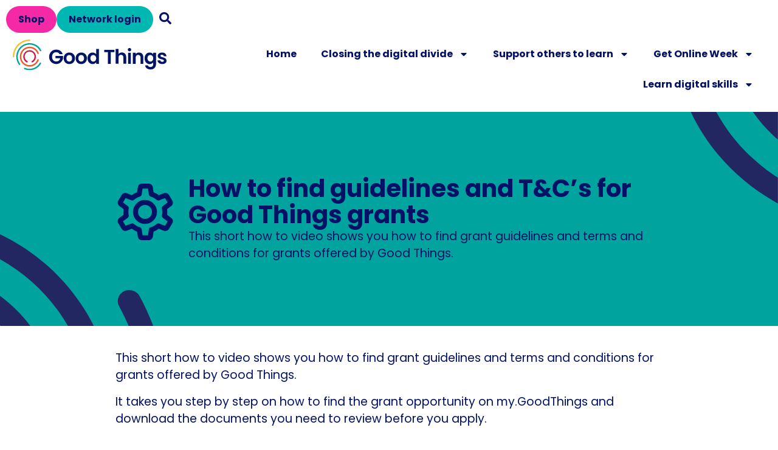

--- FILE ---
content_type: text/html; charset=UTF-8
request_url: https://goodthingsaustralia.org/mentor-resource/how-to-find-guidelines-and-tcs-for-good-things-grants/
body_size: 27185
content:
<!doctype html>
<html lang="en-US">
<head>
	<meta charset="UTF-8">
	<meta name="viewport" content="width=device-width, initial-scale=1">
	<link rel="profile" href="https://gmpg.org/xfn/11">
	<title>How to find guidelines and T&amp;C’s for Good Things grants | Good Things Foundation</title>

<!-- Google Tag Manager for WordPress by gtm4wp.com -->
<script data-cfasync="false" data-pagespeed-no-defer>
	var gtm4wp_datalayer_name = "dataLayer";
	var dataLayer = dataLayer || [];
</script>
<!-- End Google Tag Manager for WordPress by gtm4wp.com -->
<!-- The SEO Framework by Sybre Waaijer -->
<meta name="robots" content="max-snippet:-1,max-image-preview:large,max-video-preview:-1" />
<link rel="canonical" href="https://goodthingsaustralia.org/mentor-resource/how-to-find-guidelines-and-tcs-for-good-things-grants/" />
<meta name="description" content="This short how to video shows you how to find grant guidelines and terms and conditions for grants offered by Good Things." />
<meta property="og:type" content="article" />
<meta property="og:locale" content="en_US" />
<meta property="og:site_name" content="Good Things Foundation" />
<meta property="og:title" content="How to find guidelines and T&amp;C’s for Good Things grants" />
<meta property="og:description" content="This short how to video shows you how to find grant guidelines and terms and conditions for grants offered by Good Things." />
<meta property="og:url" content="https://goodthingsaustralia.org/mentor-resource/how-to-find-guidelines-and-tcs-for-good-things-grants/" />
<meta property="og:image" content="https://goodthingsaustralia.org/wp-content/uploads/2024/07/curves.png" />
<meta property="og:image:width" content="512" />
<meta property="og:image:height" content="512" />
<meta property="article:published_time" content="2024-07-24T05:45:54+00:00" />
<meta property="article:modified_time" content="2024-08-13T04:08:50+00:00" />
<meta name="twitter:card" content="summary_large_image" />
<meta name="twitter:title" content="How to find guidelines and T&amp;C’s for Good Things grants" />
<meta name="twitter:description" content="This short how to video shows you how to find grant guidelines and terms and conditions for grants offered by Good Things." />
<meta name="twitter:image" content="https://goodthingsaustralia.org/wp-content/uploads/2024/07/curves.png" />
<script type="application/ld+json">{"@context":"https://schema.org","@graph":[{"@type":"WebSite","@id":"https://goodthingsaustralia.org/#/schema/WebSite","url":"https://goodthingsaustralia.org/","name":"Good Things Foundation","description":"Closing the digital divide","inLanguage":"en-US","potentialAction":{"@type":"SearchAction","target":{"@type":"EntryPoint","urlTemplate":"https://goodthingsaustralia.org/search/{search_term_string}/"},"query-input":"required name=search_term_string"},"publisher":{"@type":"Organization","@id":"https://goodthingsaustralia.org/#/schema/Organization","name":"Good Things Foundation","url":"https://goodthingsaustralia.org/","logo":{"@type":"ImageObject","url":"https://goodthingsaustralia.org/wp-content/uploads/2024/07/curves.png","contentUrl":"https://goodthingsaustralia.org/wp-content/uploads/2024/07/curves.png","width":512,"height":512,"contentSize":"58491"}}},{"@type":"WebPage","@id":"https://goodthingsaustralia.org/mentor-resource/how-to-find-guidelines-and-tcs-for-good-things-grants/","url":"https://goodthingsaustralia.org/mentor-resource/how-to-find-guidelines-and-tcs-for-good-things-grants/","name":"How to find guidelines and T&C’s for Good Things grants | Good Things Foundation","description":"This short how to video shows you how to find grant guidelines and terms and conditions for grants offered by Good Things.","inLanguage":"en-US","isPartOf":{"@id":"https://goodthingsaustralia.org/#/schema/WebSite"},"breadcrumb":{"@type":"BreadcrumbList","@id":"https://goodthingsaustralia.org/#/schema/BreadcrumbList","itemListElement":[{"@type":"ListItem","position":1,"item":"https://goodthingsaustralia.org/","name":"Good Things Foundation"},{"@type":"ListItem","position":2,"item":"https://goodthingsaustralia.org/teaching-resources/","name":"Archives: Digital Mentoring"},{"@type":"ListItem","position":3,"item":"https://goodthingsaustralia.org/program/be-connected/","name":"Program: Be Connected"},{"@type":"ListItem","position":4,"name":"How to find guidelines and T&C’s for Good Things grants"}]},"potentialAction":{"@type":"ReadAction","target":"https://goodthingsaustralia.org/mentor-resource/how-to-find-guidelines-and-tcs-for-good-things-grants/"},"datePublished":"2024-07-24T05:45:54+00:00","dateModified":"2024-08-13T04:08:50+00:00"}]}</script>
<!-- / The SEO Framework by Sybre Waaijer | 5.20ms meta | 0.85ms boot -->

<link rel='dns-prefetch' href='//maps.googleapis.com' />
<link rel="alternate" type="application/rss+xml" title="Good Things Foundation &raquo; Feed" href="https://goodthingsaustralia.org/feed/" />
<link rel="alternate" title="oEmbed (JSON)" type="application/json+oembed" href="https://goodthingsaustralia.org/wp-json/oembed/1.0/embed?url=https%3A%2F%2Fgoodthingsaustralia.org%2Fmentor-resource%2Fhow-to-find-guidelines-and-tcs-for-good-things-grants%2F" />
<link rel="alternate" title="oEmbed (XML)" type="text/xml+oembed" href="https://goodthingsaustralia.org/wp-json/oembed/1.0/embed?url=https%3A%2F%2Fgoodthingsaustralia.org%2Fmentor-resource%2Fhow-to-find-guidelines-and-tcs-for-good-things-grants%2F&#038;format=xml" />
<style id='wp-img-auto-sizes-contain-inline-css'>
img:is([sizes=auto i],[sizes^="auto," i]){contain-intrinsic-size:3000px 1500px}
/*# sourceURL=wp-img-auto-sizes-contain-inline-css */
</style>
<style id='wp-emoji-styles-inline-css'>

	img.wp-smiley, img.emoji {
		display: inline !important;
		border: none !important;
		box-shadow: none !important;
		height: 1em !important;
		width: 1em !important;
		margin: 0 0.07em !important;
		vertical-align: -0.1em !important;
		background: none !important;
		padding: 0 !important;
	}
/*# sourceURL=wp-emoji-styles-inline-css */
</style>
<link rel='stylesheet' id='wp-block-library-css' href='https://goodthingsaustralia.org/wp-includes/css/dist/block-library/style.min.css?ver=6.9' media='all' />
<style id='global-styles-inline-css'>
:root{--wp--preset--aspect-ratio--square: 1;--wp--preset--aspect-ratio--4-3: 4/3;--wp--preset--aspect-ratio--3-4: 3/4;--wp--preset--aspect-ratio--3-2: 3/2;--wp--preset--aspect-ratio--2-3: 2/3;--wp--preset--aspect-ratio--16-9: 16/9;--wp--preset--aspect-ratio--9-16: 9/16;--wp--preset--color--black: #000000;--wp--preset--color--cyan-bluish-gray: #abb8c3;--wp--preset--color--white: #ffffff;--wp--preset--color--pale-pink: #f78da7;--wp--preset--color--vivid-red: #cf2e2e;--wp--preset--color--luminous-vivid-orange: #ff6900;--wp--preset--color--luminous-vivid-amber: #fcb900;--wp--preset--color--light-green-cyan: #7bdcb5;--wp--preset--color--vivid-green-cyan: #00d084;--wp--preset--color--pale-cyan-blue: #8ed1fc;--wp--preset--color--vivid-cyan-blue: #0693e3;--wp--preset--color--vivid-purple: #9b51e0;--wp--preset--gradient--vivid-cyan-blue-to-vivid-purple: linear-gradient(135deg,rgb(6,147,227) 0%,rgb(155,81,224) 100%);--wp--preset--gradient--light-green-cyan-to-vivid-green-cyan: linear-gradient(135deg,rgb(122,220,180) 0%,rgb(0,208,130) 100%);--wp--preset--gradient--luminous-vivid-amber-to-luminous-vivid-orange: linear-gradient(135deg,rgb(252,185,0) 0%,rgb(255,105,0) 100%);--wp--preset--gradient--luminous-vivid-orange-to-vivid-red: linear-gradient(135deg,rgb(255,105,0) 0%,rgb(207,46,46) 100%);--wp--preset--gradient--very-light-gray-to-cyan-bluish-gray: linear-gradient(135deg,rgb(238,238,238) 0%,rgb(169,184,195) 100%);--wp--preset--gradient--cool-to-warm-spectrum: linear-gradient(135deg,rgb(74,234,220) 0%,rgb(151,120,209) 20%,rgb(207,42,186) 40%,rgb(238,44,130) 60%,rgb(251,105,98) 80%,rgb(254,248,76) 100%);--wp--preset--gradient--blush-light-purple: linear-gradient(135deg,rgb(255,206,236) 0%,rgb(152,150,240) 100%);--wp--preset--gradient--blush-bordeaux: linear-gradient(135deg,rgb(254,205,165) 0%,rgb(254,45,45) 50%,rgb(107,0,62) 100%);--wp--preset--gradient--luminous-dusk: linear-gradient(135deg,rgb(255,203,112) 0%,rgb(199,81,192) 50%,rgb(65,88,208) 100%);--wp--preset--gradient--pale-ocean: linear-gradient(135deg,rgb(255,245,203) 0%,rgb(182,227,212) 50%,rgb(51,167,181) 100%);--wp--preset--gradient--electric-grass: linear-gradient(135deg,rgb(202,248,128) 0%,rgb(113,206,126) 100%);--wp--preset--gradient--midnight: linear-gradient(135deg,rgb(2,3,129) 0%,rgb(40,116,252) 100%);--wp--preset--font-size--small: 13px;--wp--preset--font-size--medium: 20px;--wp--preset--font-size--large: 36px;--wp--preset--font-size--x-large: 42px;--wp--preset--spacing--20: 0.44rem;--wp--preset--spacing--30: 0.67rem;--wp--preset--spacing--40: 1rem;--wp--preset--spacing--50: 1.5rem;--wp--preset--spacing--60: 2.25rem;--wp--preset--spacing--70: 3.38rem;--wp--preset--spacing--80: 5.06rem;--wp--preset--shadow--natural: 6px 6px 9px rgba(0, 0, 0, 0.2);--wp--preset--shadow--deep: 12px 12px 50px rgba(0, 0, 0, 0.4);--wp--preset--shadow--sharp: 6px 6px 0px rgba(0, 0, 0, 0.2);--wp--preset--shadow--outlined: 6px 6px 0px -3px rgb(255, 255, 255), 6px 6px rgb(0, 0, 0);--wp--preset--shadow--crisp: 6px 6px 0px rgb(0, 0, 0);}:root { --wp--style--global--content-size: 800px;--wp--style--global--wide-size: 1200px; }:where(body) { margin: 0; }.wp-site-blocks > .alignleft { float: left; margin-right: 2em; }.wp-site-blocks > .alignright { float: right; margin-left: 2em; }.wp-site-blocks > .aligncenter { justify-content: center; margin-left: auto; margin-right: auto; }:where(.wp-site-blocks) > * { margin-block-start: 24px; margin-block-end: 0; }:where(.wp-site-blocks) > :first-child { margin-block-start: 0; }:where(.wp-site-blocks) > :last-child { margin-block-end: 0; }:root { --wp--style--block-gap: 24px; }:root :where(.is-layout-flow) > :first-child{margin-block-start: 0;}:root :where(.is-layout-flow) > :last-child{margin-block-end: 0;}:root :where(.is-layout-flow) > *{margin-block-start: 24px;margin-block-end: 0;}:root :where(.is-layout-constrained) > :first-child{margin-block-start: 0;}:root :where(.is-layout-constrained) > :last-child{margin-block-end: 0;}:root :where(.is-layout-constrained) > *{margin-block-start: 24px;margin-block-end: 0;}:root :where(.is-layout-flex){gap: 24px;}:root :where(.is-layout-grid){gap: 24px;}.is-layout-flow > .alignleft{float: left;margin-inline-start: 0;margin-inline-end: 2em;}.is-layout-flow > .alignright{float: right;margin-inline-start: 2em;margin-inline-end: 0;}.is-layout-flow > .aligncenter{margin-left: auto !important;margin-right: auto !important;}.is-layout-constrained > .alignleft{float: left;margin-inline-start: 0;margin-inline-end: 2em;}.is-layout-constrained > .alignright{float: right;margin-inline-start: 2em;margin-inline-end: 0;}.is-layout-constrained > .aligncenter{margin-left: auto !important;margin-right: auto !important;}.is-layout-constrained > :where(:not(.alignleft):not(.alignright):not(.alignfull)){max-width: var(--wp--style--global--content-size);margin-left: auto !important;margin-right: auto !important;}.is-layout-constrained > .alignwide{max-width: var(--wp--style--global--wide-size);}body .is-layout-flex{display: flex;}.is-layout-flex{flex-wrap: wrap;align-items: center;}.is-layout-flex > :is(*, div){margin: 0;}body .is-layout-grid{display: grid;}.is-layout-grid > :is(*, div){margin: 0;}body{padding-top: 0px;padding-right: 0px;padding-bottom: 0px;padding-left: 0px;}a:where(:not(.wp-element-button)){text-decoration: underline;}:root :where(.wp-element-button, .wp-block-button__link){background-color: #32373c;border-width: 0;color: #fff;font-family: inherit;font-size: inherit;font-style: inherit;font-weight: inherit;letter-spacing: inherit;line-height: inherit;padding-top: calc(0.667em + 2px);padding-right: calc(1.333em + 2px);padding-bottom: calc(0.667em + 2px);padding-left: calc(1.333em + 2px);text-decoration: none;text-transform: inherit;}.has-black-color{color: var(--wp--preset--color--black) !important;}.has-cyan-bluish-gray-color{color: var(--wp--preset--color--cyan-bluish-gray) !important;}.has-white-color{color: var(--wp--preset--color--white) !important;}.has-pale-pink-color{color: var(--wp--preset--color--pale-pink) !important;}.has-vivid-red-color{color: var(--wp--preset--color--vivid-red) !important;}.has-luminous-vivid-orange-color{color: var(--wp--preset--color--luminous-vivid-orange) !important;}.has-luminous-vivid-amber-color{color: var(--wp--preset--color--luminous-vivid-amber) !important;}.has-light-green-cyan-color{color: var(--wp--preset--color--light-green-cyan) !important;}.has-vivid-green-cyan-color{color: var(--wp--preset--color--vivid-green-cyan) !important;}.has-pale-cyan-blue-color{color: var(--wp--preset--color--pale-cyan-blue) !important;}.has-vivid-cyan-blue-color{color: var(--wp--preset--color--vivid-cyan-blue) !important;}.has-vivid-purple-color{color: var(--wp--preset--color--vivid-purple) !important;}.has-black-background-color{background-color: var(--wp--preset--color--black) !important;}.has-cyan-bluish-gray-background-color{background-color: var(--wp--preset--color--cyan-bluish-gray) !important;}.has-white-background-color{background-color: var(--wp--preset--color--white) !important;}.has-pale-pink-background-color{background-color: var(--wp--preset--color--pale-pink) !important;}.has-vivid-red-background-color{background-color: var(--wp--preset--color--vivid-red) !important;}.has-luminous-vivid-orange-background-color{background-color: var(--wp--preset--color--luminous-vivid-orange) !important;}.has-luminous-vivid-amber-background-color{background-color: var(--wp--preset--color--luminous-vivid-amber) !important;}.has-light-green-cyan-background-color{background-color: var(--wp--preset--color--light-green-cyan) !important;}.has-vivid-green-cyan-background-color{background-color: var(--wp--preset--color--vivid-green-cyan) !important;}.has-pale-cyan-blue-background-color{background-color: var(--wp--preset--color--pale-cyan-blue) !important;}.has-vivid-cyan-blue-background-color{background-color: var(--wp--preset--color--vivid-cyan-blue) !important;}.has-vivid-purple-background-color{background-color: var(--wp--preset--color--vivid-purple) !important;}.has-black-border-color{border-color: var(--wp--preset--color--black) !important;}.has-cyan-bluish-gray-border-color{border-color: var(--wp--preset--color--cyan-bluish-gray) !important;}.has-white-border-color{border-color: var(--wp--preset--color--white) !important;}.has-pale-pink-border-color{border-color: var(--wp--preset--color--pale-pink) !important;}.has-vivid-red-border-color{border-color: var(--wp--preset--color--vivid-red) !important;}.has-luminous-vivid-orange-border-color{border-color: var(--wp--preset--color--luminous-vivid-orange) !important;}.has-luminous-vivid-amber-border-color{border-color: var(--wp--preset--color--luminous-vivid-amber) !important;}.has-light-green-cyan-border-color{border-color: var(--wp--preset--color--light-green-cyan) !important;}.has-vivid-green-cyan-border-color{border-color: var(--wp--preset--color--vivid-green-cyan) !important;}.has-pale-cyan-blue-border-color{border-color: var(--wp--preset--color--pale-cyan-blue) !important;}.has-vivid-cyan-blue-border-color{border-color: var(--wp--preset--color--vivid-cyan-blue) !important;}.has-vivid-purple-border-color{border-color: var(--wp--preset--color--vivid-purple) !important;}.has-vivid-cyan-blue-to-vivid-purple-gradient-background{background: var(--wp--preset--gradient--vivid-cyan-blue-to-vivid-purple) !important;}.has-light-green-cyan-to-vivid-green-cyan-gradient-background{background: var(--wp--preset--gradient--light-green-cyan-to-vivid-green-cyan) !important;}.has-luminous-vivid-amber-to-luminous-vivid-orange-gradient-background{background: var(--wp--preset--gradient--luminous-vivid-amber-to-luminous-vivid-orange) !important;}.has-luminous-vivid-orange-to-vivid-red-gradient-background{background: var(--wp--preset--gradient--luminous-vivid-orange-to-vivid-red) !important;}.has-very-light-gray-to-cyan-bluish-gray-gradient-background{background: var(--wp--preset--gradient--very-light-gray-to-cyan-bluish-gray) !important;}.has-cool-to-warm-spectrum-gradient-background{background: var(--wp--preset--gradient--cool-to-warm-spectrum) !important;}.has-blush-light-purple-gradient-background{background: var(--wp--preset--gradient--blush-light-purple) !important;}.has-blush-bordeaux-gradient-background{background: var(--wp--preset--gradient--blush-bordeaux) !important;}.has-luminous-dusk-gradient-background{background: var(--wp--preset--gradient--luminous-dusk) !important;}.has-pale-ocean-gradient-background{background: var(--wp--preset--gradient--pale-ocean) !important;}.has-electric-grass-gradient-background{background: var(--wp--preset--gradient--electric-grass) !important;}.has-midnight-gradient-background{background: var(--wp--preset--gradient--midnight) !important;}.has-small-font-size{font-size: var(--wp--preset--font-size--small) !important;}.has-medium-font-size{font-size: var(--wp--preset--font-size--medium) !important;}.has-large-font-size{font-size: var(--wp--preset--font-size--large) !important;}.has-x-large-font-size{font-size: var(--wp--preset--font-size--x-large) !important;}
:root :where(.wp-block-pullquote){font-size: 1.5em;line-height: 1.6;}
/*# sourceURL=global-styles-inline-css */
</style>
<link rel='stylesheet' id='hello-elementor-theme-style-css' href='https://goodthingsaustralia.org/wp-content/themes/hello-elementor/assets/css/theme.css?ver=3.4.5' media='all' />
<link rel='stylesheet' id='hello-elementor-child-style-css' href='https://goodthingsaustralia.org/wp-content/themes/hello-child/style.css?ver=2.0.3' media='all' />
<link rel='stylesheet' id='hello-elementor-css' href='https://goodthingsaustralia.org/wp-content/themes/hello-elementor/assets/css/reset.css?ver=3.4.5' media='all' />
<link rel='stylesheet' id='hello-elementor-header-footer-css' href='https://goodthingsaustralia.org/wp-content/themes/hello-elementor/assets/css/header-footer.css?ver=3.4.5' media='all' />
<link rel='stylesheet' id='elementor-frontend-css' href='https://goodthingsaustralia.org/wp-content/plugins/elementor/assets/css/frontend.min.css?ver=3.34.2' media='all' />
<style id='elementor-frontend-inline-css'>
.elementor-kit-293{--e-global-color-primary:#031266;--e-global-color-secondary:#00A39E;--e-global-color-text:#031266;--e-global-color-accent:#00A39E;--e-global-color-308207c:#FFFFFF;--e-global-color-cd64512:#000000;--e-global-color-153688c:#F55426;--e-global-color-d9791f4:#F7BF29;--e-global-color-3281c6a:#CF1C45;--e-global-color-f3c1590:#F529A6;--e-global-color-1416064:#66055C;--e-global-color-a72cc2b:#A51890;--e-global-color-a81f353:#E5E5E5;--e-global-color-8be1c9f:#00A8A3;--e-global-color-55ead53:#E5E5E582;--e-global-color-42d4e18:#00A39E63;--e-global-color-32666eb:#F529A66E;--e-global-typography-primary-font-family:"Poppins";--e-global-typography-primary-font-size:2.5rem;--e-global-typography-primary-font-weight:700;--e-global-typography-primary-line-height:2.7rem;--e-global-typography-secondary-font-family:"Poppins";--e-global-typography-secondary-font-size:1.8rem;--e-global-typography-secondary-font-weight:700;--e-global-typography-text-font-family:"Poppins";--e-global-typography-text-font-size:1.1rem;--e-global-typography-text-font-weight:400;--e-global-typography-text-line-height:1.2rem;--e-global-typography-accent-font-family:"Poppins";--e-global-typography-accent-font-weight:500;--e-global-typography-490f254-font-family:"Poppins";--e-global-typography-490f254-font-size:1.3rem;--e-global-typography-490f254-font-weight:600;--e-global-typography-490f254-line-height:1.4rem;--e-global-typography-1cb6d9a-font-family:"Poppins";--e-global-typography-1cb6d9a-font-size:1.1rem;--e-global-typography-1cb6d9a-font-weight:700;--e-global-typography-eff2b45-font-size:1rem;--e-global-typography-eff2b45-font-weight:700;--e-global-typography-eff2b45-line-height:1.5rem;--e-global-typography-8c17d27-font-family:"Poppins";--e-global-typography-8c17d27-font-size:1.3rem;--e-global-typography-8c17d27-font-weight:400;--e-global-typography-b35f5dc-font-family:"Poppins";--e-global-typography-b35f5dc-font-size:4rem;--e-global-typography-b35f5dc-font-weight:800;--e-global-typography-b35f5dc-line-height:4.2rem;--e-global-typography-dd0a5a4-font-size:1rem;--e-global-typography-dd0a5a4-font-weight:700;color:var( --e-global-color-text );font-family:"Poppins", Sans-serif;font-size:1.2rem;}.elementor-kit-293 button,.elementor-kit-293 input[type="button"],.elementor-kit-293 input[type="submit"],.elementor-kit-293 .elementor-button{background-color:#00B8B1;font-size:var( --e-global-typography-dd0a5a4-font-size );font-weight:var( --e-global-typography-dd0a5a4-font-weight );color:var( --e-global-color-primary );border-radius:50px 50px 50px 50px;padding:15px 25px 15px 25px;}.elementor-kit-293 button:hover,.elementor-kit-293 button:focus,.elementor-kit-293 input[type="button"]:hover,.elementor-kit-293 input[type="button"]:focus,.elementor-kit-293 input[type="submit"]:hover,.elementor-kit-293 input[type="submit"]:focus,.elementor-kit-293 .elementor-button:hover,.elementor-kit-293 .elementor-button:focus{background-color:var( --e-global-color-accent );color:var( --e-global-color-308207c );}.elementor-kit-293 e-page-transition{background-color:#FFBC7D;}.elementor-kit-293 p{margin-block-end:1rem;}.elementor-kit-293 a{color:var( --e-global-color-primary );}.elementor-kit-293 a:hover{color:var( --e-global-color-accent );}.elementor-kit-293 h1{font-family:"Poppins", Sans-serif;}.elementor-kit-293 h2{font-family:"Poppins", Sans-serif;font-size:1.8rem;font-weight:700;line-height:2.1rem;}.elementor-kit-293 h3{font-family:"Poppins", Sans-serif;font-size:1.4rem;font-weight:600;line-height:1.9rem;}.elementor-section.elementor-section-boxed > .elementor-container{max-width:60rem;}.e-con{--container-max-width:60rem;}.elementor-widget:not(:last-child){margin-block-end:20px;}.elementor-element{--widgets-spacing:20px 20px;--widgets-spacing-row:20px;--widgets-spacing-column:20px;}{}h1.entry-title{display:var(--page-title-display);}@media(max-width:1024px){.elementor-kit-293{--e-global-typography-primary-font-size:2rem;--e-global-typography-secondary-font-size:1.5rem;--e-global-typography-text-font-size:1.1rem;--e-global-typography-accent-font-size:1.1rem;--e-global-typography-490f254-font-size:1.1rem;--e-global-typography-b35f5dc-font-size:2.5rem;font-size:1rem;line-height:1.7rem;}.elementor-kit-293 button,.elementor-kit-293 input[type="button"],.elementor-kit-293 input[type="submit"],.elementor-kit-293 .elementor-button{font-size:var( --e-global-typography-dd0a5a4-font-size );}.elementor-section.elementor-section-boxed > .elementor-container{max-width:1024px;}.e-con{--container-max-width:1024px;}}@media(max-width:767px){.elementor-kit-293{--e-global-typography-text-font-size:1rem;--e-global-typography-accent-font-size:1rem;}.elementor-kit-293 h3{font-size:1.1rem;line-height:1.4em;}.elementor-kit-293 button,.elementor-kit-293 input[type="button"],.elementor-kit-293 input[type="submit"],.elementor-kit-293 .elementor-button{font-size:var( --e-global-typography-dd0a5a4-font-size );padding:15px 20px 15px 20px;}.elementor-section.elementor-section-boxed > .elementor-container{max-width:767px;}.e-con{--container-max-width:767px;}}/* Start Custom Fonts CSS */@font-face {
	font-family: 'Poppins';
	font-style: normal;
	font-weight: 600;
	font-display: auto;
	src: url('https://goodthingsaustralia.org/wp-content/uploads/2024/05/Poppins-SemiBold.ttf') format('truetype');
}
@font-face {
	font-family: 'Poppins';
	font-style: italic;
	font-weight: 600;
	font-display: auto;
	src: url('https://goodthingsaustralia.org/wp-content/uploads/2024/05/Poppins-SemiBoldItalic.ttf') format('truetype');
}
@font-face {
	font-family: 'Poppins';
	font-style: normal;
	font-weight: 700;
	font-display: auto;
	src: url('https://goodthingsaustralia.org/wp-content/uploads/2024/05/Poppins-Bold.ttf') format('truetype');
}
@font-face {
	font-family: 'Poppins';
	font-style: italic;
	font-weight: 700;
	font-display: auto;
	src: url('https://goodthingsaustralia.org/wp-content/uploads/2024/05/Poppins-BoldItalic.ttf') format('truetype');
}
@font-face {
	font-family: 'Poppins';
	font-style: normal;
	font-weight: 500;
	font-display: auto;
	src: url('https://goodthingsaustralia.org/wp-content/uploads/2024/05/Poppins-Medium.ttf') format('truetype');
}
@font-face {
	font-family: 'Poppins';
	font-style: italic;
	font-weight: 500;
	font-display: auto;
	src: url('https://goodthingsaustralia.org/wp-content/uploads/2024/05/Poppins-MediumItalic.ttf') format('truetype');
}
@font-face {
	font-family: 'Poppins';
	font-style: normal;
	font-weight: normal;
	font-display: auto;
	src: url('https://goodthingsaustralia.org/wp-content/uploads/2024/05/Poppins-Regular.ttf') format('truetype');
}
@font-face {
	font-family: 'Poppins';
	font-style: italic;
	font-weight: normal;
	font-display: auto;
	src: url('https://goodthingsaustralia.org/wp-content/uploads/2024/05/Poppins-Italic.ttf') format('truetype');
}
/* End Custom Fonts CSS */
.elementor-331 .elementor-element.elementor-element-723d3755{--display:flex;--gap:0px 0px;--row-gap:0px;--column-gap:0px;--z-index:10;}.elementor-331 .elementor-element.elementor-element-23f2b871{--display:flex;--flex-direction:row;--container-widget-width:initial;--container-widget-height:100%;--container-widget-flex-grow:1;--container-widget-align-self:stretch;--flex-wrap-mobile:wrap;--justify-content:flex-end;--gap:0px 20px;--row-gap:0px;--column-gap:20px;--padding-top:0px;--padding-bottom:0px;--padding-left:0px;--padding-right:020px;}.elementor-331 .elementor-element.elementor-element-29e77cb .elementor-button{background-color:var( --e-global-color-f3c1590 );font-size:var( --e-global-typography-eff2b45-font-size );font-weight:var( --e-global-typography-eff2b45-font-weight );line-height:var( --e-global-typography-eff2b45-line-height );padding:10px 20px 10px 20px;}.elementor-331 .elementor-element.elementor-element-a81b896 .elementor-button{font-size:var( --e-global-typography-eff2b45-font-size );font-weight:var( --e-global-typography-eff2b45-font-weight );line-height:var( --e-global-typography-eff2b45-line-height );padding:10px 20px 10px 20px;}.elementor-331 .elementor-element.elementor-element-667e1a2{z-index:30;}.elementor-331 .elementor-element.elementor-element-667e1a2 .elementor-search-form{text-align:end;}.elementor-331 .elementor-element.elementor-element-667e1a2 .elementor-search-form__toggle{--e-search-form-toggle-size:40px;--e-search-form-toggle-color:var( --e-global-color-primary );--e-search-form-toggle-background-color:var( --e-global-color-308207c );--e-search-form-toggle-icon-size:calc(50em / 100);--e-search-form-toggle-border-width:0px;--e-search-form-toggle-border-radius:0px;}.elementor-331 .elementor-element.elementor-element-667e1a2.elementor-search-form--skin-full_screen .elementor-search-form__container{background-color:var( --e-global-color-primary );}.elementor-331 .elementor-element.elementor-element-667e1a2 input[type="search"].elementor-search-form__input{font-family:var( --e-global-typography-secondary-font-family ), Sans-serif;font-size:var( --e-global-typography-secondary-font-size );font-weight:var( --e-global-typography-secondary-font-weight );}.elementor-331 .elementor-element.elementor-element-667e1a2:not(.elementor-search-form--skin-full_screen) .elementor-search-form__container{border-color:var( --e-global-color-308207c );border-width:0px 0px 2px 0px;border-radius:0px;}.elementor-331 .elementor-element.elementor-element-667e1a2.elementor-search-form--skin-full_screen input[type="search"].elementor-search-form__input{border-color:var( --e-global-color-308207c );border-width:0px 0px 2px 0px;border-radius:0px;}.elementor-331 .elementor-element.elementor-element-667e1a2 .elementor-search-form__toggle:hover{--e-search-form-toggle-color:var( --e-global-color-secondary );}.elementor-331 .elementor-element.elementor-element-667e1a2 .elementor-search-form__toggle:focus{--e-search-form-toggle-color:var( --e-global-color-secondary );}.elementor-331 .elementor-element.elementor-element-c4e299a{--display:flex;--flex-direction:row;--container-widget-width:initial;--container-widget-height:100%;--container-widget-flex-grow:1;--container-widget-align-self:stretch;--flex-wrap-mobile:wrap;--justify-content:flex-start;--gap:0px 0px;--row-gap:0px;--column-gap:0px;--margin-top:0px;--margin-bottom:0px;--margin-left:0px;--margin-right:0px;--padding-top:0px;--padding-bottom:0px;--padding-left:0px;--padding-right:0px;--z-index:9;}.elementor-331 .elementor-element.elementor-element-375f788{--display:flex;--gap:0px 0px;--row-gap:0px;--column-gap:0px;--margin-top:1px;--margin-bottom:1px;--margin-left:1px;--margin-right:1px;}.elementor-331 .elementor-element.elementor-element-375f788.e-con{--flex-grow:0;--flex-shrink:0;}.elementor-331 .elementor-element.elementor-element-84f0db4{text-align:center;}.elementor-331 .elementor-element.elementor-element-84f0db4 img{width:259px;}.elementor-331 .elementor-element.elementor-element-9f92b32{--display:flex;--flex-direction:row;--container-widget-width:calc( ( 1 - var( --container-widget-flex-grow ) ) * 100% );--container-widget-height:100%;--container-widget-flex-grow:1;--container-widget-align-self:stretch;--flex-wrap-mobile:wrap;--justify-content:flex-end;--align-items:center;--gap:0px 0px;--row-gap:0px;--column-gap:0px;}.elementor-331 .elementor-element.elementor-element-02d852a .elementor-menu-toggle{margin-left:auto;background-color:var( --e-global-color-308207c );}.elementor-331 .elementor-element.elementor-element-02d852a .elementor-nav-menu .elementor-item{font-size:var( --e-global-typography-eff2b45-font-size );font-weight:var( --e-global-typography-eff2b45-font-weight );line-height:var( --e-global-typography-eff2b45-line-height );}.elementor-331 .elementor-element.elementor-element-02d852a .elementor-nav-menu--main .elementor-item{color:var( --e-global-color-primary );fill:var( --e-global-color-primary );}.elementor-331 .elementor-element.elementor-element-02d852a .elementor-nav-menu--main .elementor-item:hover,
					.elementor-331 .elementor-element.elementor-element-02d852a .elementor-nav-menu--main .elementor-item.elementor-item-active,
					.elementor-331 .elementor-element.elementor-element-02d852a .elementor-nav-menu--main .elementor-item.highlighted,
					.elementor-331 .elementor-element.elementor-element-02d852a .elementor-nav-menu--main .elementor-item:focus{color:#00A39E;fill:#00A39E;}.elementor-331 .elementor-element.elementor-element-02d852a{--e-nav-menu-horizontal-menu-item-margin:calc( 0px / 2 );}.elementor-331 .elementor-element.elementor-element-02d852a .elementor-nav-menu--main:not(.elementor-nav-menu--layout-horizontal) .elementor-nav-menu > li:not(:last-child){margin-bottom:0px;}.elementor-331 .elementor-element.elementor-element-02d852a .elementor-nav-menu--dropdown a, .elementor-331 .elementor-element.elementor-element-02d852a .elementor-menu-toggle{color:var( --e-global-color-primary );fill:var( --e-global-color-primary );}.elementor-331 .elementor-element.elementor-element-02d852a .elementor-nav-menu--dropdown{background-color:var( --e-global-color-a81f353 );}.elementor-331 .elementor-element.elementor-element-02d852a .elementor-nav-menu--dropdown a:hover,
					.elementor-331 .elementor-element.elementor-element-02d852a .elementor-nav-menu--dropdown a:focus,
					.elementor-331 .elementor-element.elementor-element-02d852a .elementor-nav-menu--dropdown a.elementor-item-active,
					.elementor-331 .elementor-element.elementor-element-02d852a .elementor-nav-menu--dropdown a.highlighted,
					.elementor-331 .elementor-element.elementor-element-02d852a .elementor-menu-toggle:hover,
					.elementor-331 .elementor-element.elementor-element-02d852a .elementor-menu-toggle:focus{color:var( --e-global-color-secondary );}.elementor-331 .elementor-element.elementor-element-02d852a .elementor-nav-menu--dropdown a:hover,
					.elementor-331 .elementor-element.elementor-element-02d852a .elementor-nav-menu--dropdown a:focus,
					.elementor-331 .elementor-element.elementor-element-02d852a .elementor-nav-menu--dropdown a.elementor-item-active,
					.elementor-331 .elementor-element.elementor-element-02d852a .elementor-nav-menu--dropdown a.highlighted{background-color:var( --e-global-color-308207c );}.elementor-331 .elementor-element.elementor-element-02d852a .elementor-nav-menu--dropdown a.elementor-item-active{background-color:var( --e-global-color-308207c );}.elementor-331 .elementor-element.elementor-element-02d852a .elementor-nav-menu--dropdown .elementor-item, .elementor-331 .elementor-element.elementor-element-02d852a .elementor-nav-menu--dropdown  .elementor-sub-item{font-size:var( --e-global-typography-eff2b45-font-size );font-weight:var( --e-global-typography-eff2b45-font-weight );}.elementor-331 .elementor-element.elementor-element-02d852a .elementor-nav-menu--dropdown li:not(:last-child){border-style:none;}.elementor-331 .elementor-element.elementor-element-02d852a div.elementor-menu-toggle{color:var( --e-global-color-secondary );}.elementor-331 .elementor-element.elementor-element-02d852a div.elementor-menu-toggle svg{fill:var( --e-global-color-secondary );}.elementor-theme-builder-content-area{height:400px;}.elementor-location-header:before, .elementor-location-footer:before{content:"";display:table;clear:both;}@media(min-width:768px){.elementor-331 .elementor-element.elementor-element-375f788{--width:21.664%;}}@media(max-width:1024px) and (min-width:768px){.elementor-331 .elementor-element.elementor-element-23f2b871{--width:100%;}.elementor-331 .elementor-element.elementor-element-375f788{--width:307.15px;}}@media(max-width:1024px){.elementor-331 .elementor-element.elementor-element-23f2b871{--padding-top:0%;--padding-bottom:0%;--padding-left:5%;--padding-right:0%;}.elementor-331 .elementor-element.elementor-element-29e77cb .elementor-button{font-size:var( --e-global-typography-eff2b45-font-size );line-height:var( --e-global-typography-eff2b45-line-height );}.elementor-331 .elementor-element.elementor-element-a81b896 .elementor-button{font-size:var( --e-global-typography-eff2b45-font-size );line-height:var( --e-global-typography-eff2b45-line-height );}.elementor-331 .elementor-element.elementor-element-667e1a2 input[type="search"].elementor-search-form__input{font-size:var( --e-global-typography-secondary-font-size );}.elementor-331 .elementor-element.elementor-element-02d852a > .elementor-widget-container{padding:0px 0px 0px 0px;}.elementor-331 .elementor-element.elementor-element-02d852a .elementor-nav-menu .elementor-item{font-size:var( --e-global-typography-eff2b45-font-size );line-height:var( --e-global-typography-eff2b45-line-height );}.elementor-331 .elementor-element.elementor-element-02d852a{--e-nav-menu-horizontal-menu-item-margin:calc( 10px / 2 );--nav-menu-icon-size:25px;}.elementor-331 .elementor-element.elementor-element-02d852a .elementor-nav-menu--main:not(.elementor-nav-menu--layout-horizontal) .elementor-nav-menu > li:not(:last-child){margin-bottom:10px;}.elementor-331 .elementor-element.elementor-element-02d852a .elementor-nav-menu--dropdown .elementor-item, .elementor-331 .elementor-element.elementor-element-02d852a .elementor-nav-menu--dropdown  .elementor-sub-item{font-size:var( --e-global-typography-eff2b45-font-size );}.elementor-331 .elementor-element.elementor-element-02d852a .elementor-nav-menu--dropdown a{padding-left:97px;padding-right:97px;padding-top:17px;padding-bottom:17px;}.elementor-331 .elementor-element.elementor-element-02d852a .elementor-nav-menu--main > .elementor-nav-menu > li > .elementor-nav-menu--dropdown, .elementor-331 .elementor-element.elementor-element-02d852a .elementor-nav-menu__container.elementor-nav-menu--dropdown{margin-top:23px !important;}}@media(max-width:767px){.elementor-331 .elementor-element.elementor-element-23f2b871{--width:100%;--flex-direction:row-reverse;--container-widget-width:calc( ( 1 - var( --container-widget-flex-grow ) ) * 100% );--container-widget-height:100%;--container-widget-flex-grow:1;--container-widget-align-self:stretch;--flex-wrap-mobile:wrap-reverse;--justify-content:center;--align-items:stretch;--gap:0px 10px;--row-gap:0px;--column-gap:10px;--padding-top:0px;--padding-bottom:0px;--padding-left:0px;--padding-right:0px;}.elementor-331 .elementor-element.elementor-element-29e77cb .elementor-button{font-size:var( --e-global-typography-eff2b45-font-size );line-height:var( --e-global-typography-eff2b45-line-height );}.elementor-331 .elementor-element.elementor-element-a81b896 .elementor-button{font-size:var( --e-global-typography-eff2b45-font-size );line-height:var( --e-global-typography-eff2b45-line-height );}.elementor-331 .elementor-element.elementor-element-667e1a2 input[type="search"].elementor-search-form__input{font-size:var( --e-global-typography-secondary-font-size );}.elementor-331 .elementor-element.elementor-element-c4e299a{--flex-direction:row;--container-widget-width:initial;--container-widget-height:100%;--container-widget-flex-grow:1;--container-widget-align-self:stretch;--flex-wrap-mobile:wrap;--justify-content:space-between;--gap:0px 0px;--row-gap:0px;--column-gap:0px;--padding-top:0px;--padding-bottom:0px;--padding-left:0px;--padding-right:0px;}.elementor-331 .elementor-element.elementor-element-375f788{--width:70%;--gap:0px 0px;--row-gap:0px;--column-gap:0px;--margin-top:0px;--margin-bottom:0px;--margin-left:0px;--margin-right:0px;}.elementor-331 .elementor-element.elementor-element-9f92b32{--width:30%;}.elementor-331 .elementor-element.elementor-element-02d852a .elementor-nav-menu .elementor-item{font-size:var( --e-global-typography-eff2b45-font-size );line-height:var( --e-global-typography-eff2b45-line-height );}.elementor-331 .elementor-element.elementor-element-02d852a .elementor-nav-menu--dropdown .elementor-item, .elementor-331 .elementor-element.elementor-element-02d852a .elementor-nav-menu--dropdown  .elementor-sub-item{font-size:var( --e-global-typography-eff2b45-font-size );}.elementor-331 .elementor-element.elementor-element-02d852a .elementor-nav-menu--dropdown a{padding-left:37px;padding-right:37px;padding-top:20px;padding-bottom:20px;}.elementor-331 .elementor-element.elementor-element-02d852a{--nav-menu-icon-size:28px;}}
.elementor-377 .elementor-element.elementor-element-48eea832{--display:flex;--flex-direction:row;--container-widget-width:calc( ( 1 - var( --container-widget-flex-grow ) ) * 100% );--container-widget-height:100%;--container-widget-flex-grow:1;--container-widget-align-self:stretch;--flex-wrap-mobile:wrap;--align-items:stretch;--gap:0px 0px;--row-gap:0px;--column-gap:0px;--padding-top:5%;--padding-bottom:5%;--padding-left:8%;--padding-right:8%;}.elementor-377 .elementor-element.elementor-element-48eea832:not(.elementor-motion-effects-element-type-background), .elementor-377 .elementor-element.elementor-element-48eea832 > .elementor-motion-effects-container > .elementor-motion-effects-layer{background-color:var( --e-global-color-primary );}.elementor-377 .elementor-element.elementor-element-6cadc68d{--display:flex;--flex-direction:column;--container-widget-width:100%;--container-widget-height:initial;--container-widget-flex-grow:0;--container-widget-align-self:initial;--flex-wrap-mobile:wrap;--justify-content:flex-start;--padding-top:0rem;--padding-bottom:0rem;--padding-left:0rem;--padding-right:5rem;}.elementor-377 .elementor-element.elementor-element-6cadc68d.e-con{--flex-grow:0;--flex-shrink:0;}.elementor-377 .elementor-element.elementor-element-8397443{text-align:start;}.elementor-377 .elementor-element.elementor-element-8397443 img{width:250px;}.elementor-377 .elementor-element.elementor-element-fe7c5da{--display:flex;--margin-top:20px;--margin-bottom:0px;--margin-left:0px;--margin-right:0px;--padding-top:0px;--padding-bottom:0px;--padding-left:0px;--padding-right:0px;}.elementor-377 .elementor-element.elementor-element-b5fd497 .elementor-heading-title{font-family:var( --e-global-typography-490f254-font-family ), Sans-serif;font-size:var( --e-global-typography-490f254-font-size );font-weight:var( --e-global-typography-490f254-font-weight );line-height:var( --e-global-typography-490f254-line-height );color:var( --e-global-color-308207c );}.elementor-377 .elementor-element.elementor-element-5cae307{color:var( --e-global-color-308207c );}.elementor-377 .elementor-element.elementor-element-15031f0a{--display:flex;--flex-direction:column;--container-widget-width:100%;--container-widget-height:initial;--container-widget-flex-grow:0;--container-widget-align-self:initial;--flex-wrap-mobile:wrap;--gap:20px 20px;--row-gap:20px;--column-gap:20px;--padding-top:0px;--padding-bottom:0px;--padding-left:0px;--padding-right:0px;}.elementor-377 .elementor-element.elementor-element-7027782d .elementor-heading-title{font-family:var( --e-global-typography-490f254-font-family ), Sans-serif;font-size:var( --e-global-typography-490f254-font-size );font-weight:var( --e-global-typography-490f254-font-weight );line-height:var( --e-global-typography-490f254-line-height );color:var( --e-global-color-308207c );}.elementor-377 .elementor-element.elementor-element-28132d28 .elementor-nav-menu .elementor-item{font-family:"Poppins", Sans-serif;font-size:18px;font-weight:400;text-transform:none;font-style:normal;text-decoration:none;line-height:1.5em;letter-spacing:0px;}.elementor-377 .elementor-element.elementor-element-28132d28 .elementor-nav-menu--main .elementor-item{color:var( --e-global-color-308207c );fill:var( --e-global-color-308207c );padding-left:0px;padding-right:0px;padding-top:0px;padding-bottom:0px;}.elementor-377 .elementor-element.elementor-element-28132d28 .elementor-nav-menu--main .elementor-item:hover,
					.elementor-377 .elementor-element.elementor-element-28132d28 .elementor-nav-menu--main .elementor-item.elementor-item-active,
					.elementor-377 .elementor-element.elementor-element-28132d28 .elementor-nav-menu--main .elementor-item.highlighted,
					.elementor-377 .elementor-element.elementor-element-28132d28 .elementor-nav-menu--main .elementor-item:focus{color:#C8D5DC;fill:#C8D5DC;}.elementor-377 .elementor-element.elementor-element-28132d28{--e-nav-menu-horizontal-menu-item-margin:calc( 10px / 2 );}.elementor-377 .elementor-element.elementor-element-28132d28 .elementor-nav-menu--main:not(.elementor-nav-menu--layout-horizontal) .elementor-nav-menu > li:not(:last-child){margin-bottom:10px;}.elementor-377 .elementor-element.elementor-element-28132d28 .elementor-nav-menu--dropdown .elementor-item, .elementor-377 .elementor-element.elementor-element-28132d28 .elementor-nav-menu--dropdown  .elementor-sub-item{font-family:"Poppins", Sans-serif;font-size:16px;font-weight:400;text-transform:capitalize;font-style:normal;text-decoration:none;letter-spacing:0px;}.elementor-377 .elementor-element.elementor-element-8b90eb9{--display:flex;--flex-direction:column;--container-widget-width:100%;--container-widget-height:initial;--container-widget-flex-grow:0;--container-widget-align-self:initial;--flex-wrap-mobile:wrap;--gap:20px 20px;--row-gap:20px;--column-gap:20px;--padding-top:0px;--padding-bottom:0px;--padding-left:0px;--padding-right:0px;}.elementor-377 .elementor-element.elementor-element-6f040f1 .elementor-heading-title{font-family:var( --e-global-typography-490f254-font-family ), Sans-serif;font-size:var( --e-global-typography-490f254-font-size );font-weight:var( --e-global-typography-490f254-font-weight );line-height:var( --e-global-typography-490f254-line-height );color:var( --e-global-color-308207c );}.elementor-377 .elementor-element.elementor-element-bbb1d1a .elementor-nav-menu .elementor-item{font-family:"Poppins", Sans-serif;font-size:18px;font-weight:400;text-transform:none;font-style:normal;text-decoration:none;line-height:1.5em;letter-spacing:0px;}.elementor-377 .elementor-element.elementor-element-bbb1d1a .elementor-nav-menu--main .elementor-item{color:var( --e-global-color-308207c );fill:var( --e-global-color-308207c );padding-left:0px;padding-right:0px;padding-top:0px;padding-bottom:0px;}.elementor-377 .elementor-element.elementor-element-bbb1d1a .elementor-nav-menu--main .elementor-item:hover,
					.elementor-377 .elementor-element.elementor-element-bbb1d1a .elementor-nav-menu--main .elementor-item.elementor-item-active,
					.elementor-377 .elementor-element.elementor-element-bbb1d1a .elementor-nav-menu--main .elementor-item.highlighted,
					.elementor-377 .elementor-element.elementor-element-bbb1d1a .elementor-nav-menu--main .elementor-item:focus{color:#C8D5DC;fill:#C8D5DC;}.elementor-377 .elementor-element.elementor-element-bbb1d1a{--e-nav-menu-horizontal-menu-item-margin:calc( 10px / 2 );}.elementor-377 .elementor-element.elementor-element-bbb1d1a .elementor-nav-menu--main:not(.elementor-nav-menu--layout-horizontal) .elementor-nav-menu > li:not(:last-child){margin-bottom:10px;}.elementor-377 .elementor-element.elementor-element-bbb1d1a .elementor-nav-menu--dropdown .elementor-item, .elementor-377 .elementor-element.elementor-element-bbb1d1a .elementor-nav-menu--dropdown  .elementor-sub-item{font-family:"Poppins", Sans-serif;font-size:16px;font-weight:400;text-transform:capitalize;font-style:normal;text-decoration:none;letter-spacing:0px;}.elementor-377 .elementor-element.elementor-element-a1143e4{--display:flex;--flex-direction:column;--container-widget-width:100%;--container-widget-height:initial;--container-widget-flex-grow:0;--container-widget-align-self:initial;--flex-wrap-mobile:wrap;--gap:20px 20px;--row-gap:20px;--column-gap:20px;--padding-top:0px;--padding-bottom:0px;--padding-left:0px;--padding-right:0px;}.elementor-377 .elementor-element.elementor-element-a97462e{--display:flex;--gap:20px 20px;--row-gap:20px;--column-gap:20px;--padding-top:0px;--padding-bottom:0px;--padding-left:0px;--padding-right:0px;}.elementor-377 .elementor-element.elementor-element-e6e49fb{text-align:start;}.elementor-377 .elementor-element.elementor-element-e6e49fb .elementor-heading-title{font-family:var( --e-global-typography-490f254-font-family ), Sans-serif;font-size:var( --e-global-typography-490f254-font-size );font-weight:var( --e-global-typography-490f254-font-weight );line-height:var( --e-global-typography-490f254-line-height );color:var( --e-global-color-308207c );}.elementor-377 .elementor-element.elementor-element-51425fb{width:100%;max-width:100%;}.elementor-377 .elementor-element.elementor-element-55ca158c .elementor-repeater-item-3f1b7ac.elementor-social-icon i{color:var( --e-global-color-308207c );}.elementor-377 .elementor-element.elementor-element-55ca158c .elementor-repeater-item-3f1b7ac.elementor-social-icon svg{fill:var( --e-global-color-308207c );}.elementor-377 .elementor-element.elementor-element-55ca158c .elementor-repeater-item-a6fbe15.elementor-social-icon i{color:var( --e-global-color-308207c );}.elementor-377 .elementor-element.elementor-element-55ca158c .elementor-repeater-item-a6fbe15.elementor-social-icon svg{fill:var( --e-global-color-308207c );}.elementor-377 .elementor-element.elementor-element-55ca158c .elementor-repeater-item-828f132.elementor-social-icon i{color:var( --e-global-color-308207c );}.elementor-377 .elementor-element.elementor-element-55ca158c .elementor-repeater-item-828f132.elementor-social-icon svg{fill:var( --e-global-color-308207c );}.elementor-377 .elementor-element.elementor-element-55ca158c{--grid-template-columns:repeat(5, auto);--icon-size:25px;--grid-column-gap:14px;--grid-row-gap:0px;}.elementor-377 .elementor-element.elementor-element-55ca158c .elementor-widget-container{text-align:left;}.elementor-377 .elementor-element.elementor-element-55ca158c .elementor-social-icon{background-color:var( --e-global-color-primary );--icon-padding:0.3em;}.elementor-377 .elementor-element.elementor-element-55ca158c .elementor-social-icon i{color:var( --e-global-color-308207c );}.elementor-377 .elementor-element.elementor-element-55ca158c .elementor-social-icon svg{fill:var( --e-global-color-308207c );}.elementor-377 .elementor-element.elementor-element-55ca158c .elementor-icon{border-radius:40px 40px 40px 40px;}.elementor-377 .elementor-element.elementor-element-55ca158c .elementor-social-icon:hover i{color:#C8D5DC;}.elementor-377 .elementor-element.elementor-element-55ca158c .elementor-social-icon:hover svg{fill:#C8D5DC;}.elementor-377 .elementor-element.elementor-element-a24a27e{--display:flex;--gap:20px 20px;--row-gap:20px;--column-gap:20px;--padding-top:0px;--padding-bottom:0px;--padding-left:0px;--padding-right:0px;}.elementor-377 .elementor-element.elementor-element-237a0e1{text-align:start;}.elementor-377 .elementor-element.elementor-element-237a0e1 .elementor-heading-title{font-family:var( --e-global-typography-490f254-font-family ), Sans-serif;font-size:var( --e-global-typography-490f254-font-size );font-weight:var( --e-global-typography-490f254-font-weight );line-height:var( --e-global-typography-490f254-line-height );color:var( --e-global-color-308207c );}.elementor-377 .elementor-element.elementor-element-ea4cf84{width:100%;max-width:100%;}.elementor-377 .elementor-element.elementor-element-67305d77{--display:flex;--min-height:80px;--flex-direction:row;--container-widget-width:calc( ( 1 - var( --container-widget-flex-grow ) ) * 100% );--container-widget-height:100%;--container-widget-flex-grow:1;--container-widget-align-self:stretch;--flex-wrap-mobile:wrap;--justify-content:center;--align-items:stretch;--gap:0px 0px;--row-gap:0px;--column-gap:0px;--padding-top:0%;--padding-bottom:0%;--padding-left:2%;--padding-right:2%;}.elementor-377 .elementor-element.elementor-element-67305d77:not(.elementor-motion-effects-element-type-background), .elementor-377 .elementor-element.elementor-element-67305d77 > .elementor-motion-effects-container > .elementor-motion-effects-layer{background-color:var( --e-global-color-secondary );}.elementor-377 .elementor-element.elementor-element-67305d77.e-con{--align-self:center;}.elementor-377 .elementor-element.elementor-element-dbf63dc{--display:flex;--justify-content:center;--align-items:center;--container-widget-width:calc( ( 1 - var( --container-widget-flex-grow ) ) * 100% );}.elementor-377 .elementor-element.elementor-element-dbf63dc.e-con{--flex-grow:0;--flex-shrink:0;}.elementor-377 .elementor-element.elementor-element-3d0b67f .elementor-nav-menu .elementor-item{font-size:0.9rem;font-weight:500;text-transform:none;font-style:normal;text-decoration:none;line-height:1.5em;letter-spacing:0px;}.elementor-377 .elementor-element.elementor-element-3d0b67f .elementor-nav-menu--main .elementor-item{color:var( --e-global-color-primary );fill:var( --e-global-color-primary );padding-left:10px;padding-right:10px;padding-top:0px;padding-bottom:0px;}.elementor-377 .elementor-element.elementor-element-3d0b67f .elementor-nav-menu--main .elementor-item:hover,
					.elementor-377 .elementor-element.elementor-element-3d0b67f .elementor-nav-menu--main .elementor-item.elementor-item-active,
					.elementor-377 .elementor-element.elementor-element-3d0b67f .elementor-nav-menu--main .elementor-item.highlighted,
					.elementor-377 .elementor-element.elementor-element-3d0b67f .elementor-nav-menu--main .elementor-item:focus{color:#C8D5DC;fill:#C8D5DC;}.elementor-377 .elementor-element.elementor-element-3d0b67f{--e-nav-menu-horizontal-menu-item-margin:calc( 19px / 2 );}.elementor-377 .elementor-element.elementor-element-3d0b67f .elementor-nav-menu--main:not(.elementor-nav-menu--layout-horizontal) .elementor-nav-menu > li:not(:last-child){margin-bottom:19px;}.elementor-377 .elementor-element.elementor-element-3d0b67f .elementor-nav-menu--dropdown .elementor-item, .elementor-377 .elementor-element.elementor-element-3d0b67f .elementor-nav-menu--dropdown  .elementor-sub-item{font-family:"Poppins", Sans-serif;font-size:16px;font-weight:400;text-transform:capitalize;font-style:normal;text-decoration:none;letter-spacing:0px;}.elementor-377 .elementor-element.elementor-element-d824793{--display:flex;--flex-direction:row;--container-widget-width:calc( ( 1 - var( --container-widget-flex-grow ) ) * 100% );--container-widget-height:100%;--container-widget-flex-grow:1;--container-widget-align-self:stretch;--flex-wrap-mobile:wrap;--justify-content:center;--align-items:center;}.elementor-377 .elementor-element.elementor-element-4824dc4d{text-align:center;}.elementor-377 .elementor-element.elementor-element-4824dc4d .elementor-heading-title{font-family:"Poppins", Sans-serif;font-size:0.9rem;font-weight:400;line-height:1.2rem;}.elementor-theme-builder-content-area{height:400px;}.elementor-location-header:before, .elementor-location-footer:before{content:"";display:table;clear:both;}@media(max-width:1024px){.elementor-377 .elementor-element.elementor-element-48eea832{--flex-direction:row-reverse;--container-widget-width:initial;--container-widget-height:100%;--container-widget-flex-grow:1;--container-widget-align-self:stretch;--flex-wrap-mobile:wrap-reverse;--gap:5% 5%;--row-gap:5%;--column-gap:5%;--flex-wrap:wrap;--padding-top:5%;--padding-bottom:10%;--padding-left:10%;--padding-right:10%;}.elementor-377 .elementor-element.elementor-element-6cadc68d{--padding-top:0rem;--padding-bottom:2rem;--padding-left:0rem;--padding-right:0rem;}.elementor-377 .elementor-element.elementor-element-b5fd497 .elementor-heading-title{font-size:var( --e-global-typography-490f254-font-size );line-height:var( --e-global-typography-490f254-line-height );}.elementor-377 .elementor-element.elementor-element-7027782d .elementor-heading-title{font-size:var( --e-global-typography-490f254-font-size );line-height:var( --e-global-typography-490f254-line-height );}.elementor-377 .elementor-element.elementor-element-28132d28 .elementor-nav-menu .elementor-item{font-size:1.1rem;}.elementor-377 .elementor-element.elementor-element-28132d28 .elementor-nav-menu--dropdown .elementor-item, .elementor-377 .elementor-element.elementor-element-28132d28 .elementor-nav-menu--dropdown  .elementor-sub-item{font-size:14px;}.elementor-377 .elementor-element.elementor-element-6f040f1 .elementor-heading-title{font-size:var( --e-global-typography-490f254-font-size );line-height:var( --e-global-typography-490f254-line-height );}.elementor-377 .elementor-element.elementor-element-bbb1d1a .elementor-nav-menu .elementor-item{font-size:1.1rem;}.elementor-377 .elementor-element.elementor-element-bbb1d1a .elementor-nav-menu--dropdown .elementor-item, .elementor-377 .elementor-element.elementor-element-bbb1d1a .elementor-nav-menu--dropdown  .elementor-sub-item{font-size:14px;}.elementor-377 .elementor-element.elementor-element-a1143e4{--flex-direction:row;--container-widget-width:initial;--container-widget-height:100%;--container-widget-flex-grow:1;--container-widget-align-self:stretch;--flex-wrap-mobile:wrap;--padding-top:3rem;--padding-bottom:3rem;--padding-left:0rem;--padding-right:0rem;}.elementor-377 .elementor-element.elementor-element-e6e49fb .elementor-heading-title{font-size:var( --e-global-typography-490f254-font-size );line-height:var( --e-global-typography-490f254-line-height );}.elementor-377 .elementor-element.elementor-element-55ca158c{--icon-size:18px;}.elementor-377 .elementor-element.elementor-element-237a0e1 .elementor-heading-title{font-size:var( --e-global-typography-490f254-font-size );line-height:var( --e-global-typography-490f254-line-height );}.elementor-377 .elementor-element.elementor-element-67305d77{--flex-direction:column;--container-widget-width:100%;--container-widget-height:initial;--container-widget-flex-grow:0;--container-widget-align-self:initial;--flex-wrap-mobile:wrap;--padding-top:0%;--padding-bottom:0%;--padding-left:5%;--padding-right:5%;}.elementor-377 .elementor-element.elementor-element-3d0b67f > .elementor-widget-container{padding:10px 10px 10px 10px;}.elementor-377 .elementor-element.elementor-element-3d0b67f .elementor-nav-menu .elementor-item{font-size:1rem;}.elementor-377 .elementor-element.elementor-element-3d0b67f .elementor-nav-menu--dropdown .elementor-item, .elementor-377 .elementor-element.elementor-element-3d0b67f .elementor-nav-menu--dropdown  .elementor-sub-item{font-size:14px;}.elementor-377 .elementor-element.elementor-element-4824dc4d .elementor-heading-title{font-size:1.1rem;}}@media(max-width:767px){.elementor-377 .elementor-element.elementor-element-48eea832{--padding-top:10%;--padding-bottom:10%;--padding-left:10%;--padding-right:10%;}.elementor-377 .elementor-element.elementor-element-b5fd497 .elementor-heading-title{font-size:var( --e-global-typography-490f254-font-size );line-height:var( --e-global-typography-490f254-line-height );}.elementor-377 .elementor-element.elementor-element-15031f0a{--width:100%;--margin-top:0px;--margin-bottom:30px;--margin-left:0px;--margin-right:0px;}.elementor-377 .elementor-element.elementor-element-7027782d .elementor-heading-title{font-size:var( --e-global-typography-490f254-font-size );line-height:var( --e-global-typography-490f254-line-height );}.elementor-377 .elementor-element.elementor-element-28132d28 .elementor-nav-menu .elementor-item{font-size:1rem;}.elementor-377 .elementor-element.elementor-element-28132d28{--e-nav-menu-horizontal-menu-item-margin:calc( 8px / 2 );}.elementor-377 .elementor-element.elementor-element-28132d28 .elementor-nav-menu--main:not(.elementor-nav-menu--layout-horizontal) .elementor-nav-menu > li:not(:last-child){margin-bottom:8px;}.elementor-377 .elementor-element.elementor-element-8b90eb9{--width:100%;--padding-top:0px;--padding-bottom:30px;--padding-left:0px;--padding-right:0px;}.elementor-377 .elementor-element.elementor-element-6f040f1 .elementor-heading-title{font-size:var( --e-global-typography-490f254-font-size );line-height:var( --e-global-typography-490f254-line-height );}.elementor-377 .elementor-element.elementor-element-bbb1d1a .elementor-nav-menu .elementor-item{font-size:1rem;}.elementor-377 .elementor-element.elementor-element-bbb1d1a{--e-nav-menu-horizontal-menu-item-margin:calc( 8px / 2 );}.elementor-377 .elementor-element.elementor-element-bbb1d1a .elementor-nav-menu--main:not(.elementor-nav-menu--layout-horizontal) .elementor-nav-menu > li:not(:last-child){margin-bottom:8px;}.elementor-377 .elementor-element.elementor-element-a1143e4{--width:100%;--padding-top:0rem;--padding-bottom:0rem;--padding-left:0rem;--padding-right:0rem;}.elementor-377 .elementor-element.elementor-element-e6e49fb .elementor-heading-title{font-size:var( --e-global-typography-490f254-font-size );line-height:var( --e-global-typography-490f254-line-height );}.elementor-377 .elementor-element.elementor-element-55ca158c > .elementor-widget-container{padding:0px 0px 30px 0px;}.elementor-377 .elementor-element.elementor-element-237a0e1 .elementor-heading-title{font-size:var( --e-global-typography-490f254-font-size );line-height:var( --e-global-typography-490f254-line-height );}.elementor-377 .elementor-element.elementor-element-67305d77{--padding-top:3%;--padding-bottom:3%;--padding-left:3%;--padding-right:3%;}.elementor-377 .elementor-element.elementor-element-dbf63dc{--gap:0px 0px;--row-gap:0px;--column-gap:0px;--padding-top:0px;--padding-bottom:0px;--padding-left:0px;--padding-right:0px;}.elementor-377 .elementor-element.elementor-element-3d0b67f > .elementor-widget-container{padding:0px 0px 0px 0px;}.elementor-377 .elementor-element.elementor-element-3d0b67f{--e-nav-menu-horizontal-menu-item-margin:calc( 8px / 2 );}.elementor-377 .elementor-element.elementor-element-3d0b67f .elementor-nav-menu--main:not(.elementor-nav-menu--layout-horizontal) .elementor-nav-menu > li:not(:last-child){margin-bottom:8px;}.elementor-377 .elementor-element.elementor-element-d824793{--gap:0px 0px;--row-gap:0px;--column-gap:0px;}.elementor-377 .elementor-element.elementor-element-4824dc4d > .elementor-widget-container{margin:20px 0px 0px 0px;}.elementor-377 .elementor-element.elementor-element-4824dc4d{text-align:center;}.elementor-377 .elementor-element.elementor-element-4824dc4d .elementor-heading-title{font-size:0.9rem;line-height:0.1rem;}}@media(min-width:768px){.elementor-377 .elementor-element.elementor-element-6cadc68d{--width:34.068%;}.elementor-377 .elementor-element.elementor-element-15031f0a{--width:25%;}.elementor-377 .elementor-element.elementor-element-8b90eb9{--width:25%;}.elementor-377 .elementor-element.elementor-element-a1143e4{--width:25%;}.elementor-377 .elementor-element.elementor-element-dbf63dc{--width:40.279%;}}@media(max-width:1024px) and (min-width:768px){.elementor-377 .elementor-element.elementor-element-6cadc68d{--width:100%;}.elementor-377 .elementor-element.elementor-element-15031f0a{--width:45%;}.elementor-377 .elementor-element.elementor-element-8b90eb9{--width:50%;}.elementor-377 .elementor-element.elementor-element-a1143e4{--width:100%;}}
.elementor-4273 .elementor-element.elementor-element-8d70e9e{--display:flex;--flex-direction:column;--container-widget-width:100%;--container-widget-height:initial;--container-widget-flex-grow:0;--container-widget-align-self:initial;--flex-wrap-mobile:wrap;--gap:0px 0px;--row-gap:0px;--column-gap:0px;--margin-top:0px;--margin-bottom:0px;--margin-left:0px;--margin-right:0px;--padding-top:0px;--padding-bottom:0px;--padding-left:0px;--padding-right:0px;}.elementor-4273 .elementor-element.elementor-element-8d70e9e:not(.elementor-motion-effects-element-type-background), .elementor-4273 .elementor-element.elementor-element-8d70e9e > .elementor-motion-effects-container > .elementor-motion-effects-layer{background-color:var( --e-global-color-secondary );}.elementor-4273 .elementor-element.elementor-element-1b8c585{--display:flex;--flex-direction:row;--container-widget-width:initial;--container-widget-height:100%;--container-widget-flex-grow:1;--container-widget-align-self:stretch;--flex-wrap-mobile:wrap;--gap:0px 0px;--row-gap:0px;--column-gap:0px;--flex-wrap:nowrap;--padding-top:0%;--padding-bottom:0%;--padding-left:0%;--padding-right:0%;}.elementor-4273 .elementor-element.elementor-element-1b8c585:not(.elementor-motion-effects-element-type-background), .elementor-4273 .elementor-element.elementor-element-1b8c585 > .elementor-motion-effects-container > .elementor-motion-effects-layer{background-image:url("https://goodthingsaustralia.org/wp-content/uploads/2024/06/left-corner-blue.svg");background-position:bottom left;background-repeat:no-repeat;background-size:20% auto;}.elementor-4273 .elementor-element.elementor-element-667c9de{--display:flex;}.elementor-4273 .elementor-element.elementor-element-667c9de:not(.elementor-motion-effects-element-type-background), .elementor-4273 .elementor-element.elementor-element-667c9de > .elementor-motion-effects-container > .elementor-motion-effects-layer{background-image:url("https://goodthingsaustralia.org/wp-content/uploads/2024/06/right-corner-blue.svg");background-position:top right;background-repeat:no-repeat;background-size:20% auto;}.elementor-4273 .elementor-element.elementor-element-db51f94{--display:flex;--justify-content:center;}.elementor-4273 .elementor-element.elementor-element-b76c670{--display:flex;--flex-direction:row;--container-widget-width:initial;--container-widget-height:100%;--container-widget-flex-grow:1;--container-widget-align-self:stretch;--flex-wrap-mobile:wrap;--padding-top:8%;--padding-bottom:8%;--padding-left:0%;--padding-right:0%;}.elementor-4273 .elementor-element.elementor-element-4d969f4{--display:flex;}.elementor-4273 .elementor-element.elementor-element-4d969f4.e-con{--flex-grow:0;--flex-shrink:0;}.elementor-4273 .elementor-element.elementor-element-c58a712{width:var( --container-widget-width, 0% );max-width:0%;--container-widget-width:0%;--container-widget-flex-grow:0;}.elementor-4273 .elementor-element.elementor-element-c58a712 .elementor-icon-wrapper{text-align:center;}.elementor-4273 .elementor-element.elementor-element-95cf243{--display:flex;--align-items:flex-start;--container-widget-width:calc( ( 1 - var( --container-widget-flex-grow ) ) * 100% );}.elementor-4273 .elementor-element.elementor-element-9af42e1{text-align:start;}.elementor-4273 .elementor-element.elementor-element-9af42e1 .elementor-heading-title{font-family:var( --e-global-typography-primary-font-family ), Sans-serif;font-size:var( --e-global-typography-primary-font-size );font-weight:var( --e-global-typography-primary-font-weight );line-height:var( --e-global-typography-primary-line-height );color:var( --e-global-color-primary );}.elementor-4273 .elementor-element.elementor-element-58775ce .elementor-widget-container{color:var( --e-global-color-primary );}.elementor-4273 .elementor-element.elementor-element-c5512f7{--display:flex;--margin-top:3%;--margin-bottom:3%;--margin-left:0%;--margin-right:0%;--padding-top:0rem;--padding-bottom:0rem;--padding-left:0rem;--padding-right:0rem;}.elementor-4273 .elementor-element.elementor-element-07666e6 > .elementor-widget-container{padding:0px 0px 0px 0px;}.elementor-4273 .elementor-element.elementor-element-7056db3 .elementor-button-content-wrapper{flex-direction:row-reverse;}.elementor-4273 .elementor-element.elementor-element-7056db3 .elementor-button .elementor-button-content-wrapper{gap:5px;}.elementor-4273 .elementor-element.elementor-element-bf0856d > .elementor-widget-container{padding:2rem 0rem 0rem 0rem;}.elementor-4273 .elementor-element.elementor-element-bf0856d .elementor-icon-list-icon{width:14px;}.elementor-4273 .elementor-element.elementor-element-bf0856d .elementor-icon-list-icon i{font-size:14px;}.elementor-4273 .elementor-element.elementor-element-bf0856d .elementor-icon-list-icon svg{--e-icon-list-icon-size:14px;}.elementor-4273 .elementor-element.elementor-element-40431d7{--display:flex;--padding-top:3%;--padding-bottom:3%;--padding-left:0%;--padding-right:0%;}.elementor-4273 .elementor-element.elementor-element-40431d7:not(.elementor-motion-effects-element-type-background), .elementor-4273 .elementor-element.elementor-element-40431d7 > .elementor-motion-effects-container > .elementor-motion-effects-layer{background-color:var( --e-global-color-a81f353 );}.elementor-4273 .elementor-element.elementor-element-3ab085f > .elementor-widget-container{padding:0rem 0rem 1rem 0rem;}.elementor-4273 .elementor-element.elementor-element-3ab085f{text-align:center;}.elementor-4273 .elementor-element.elementor-element-0a64142{--grid-row-gap:35px;--grid-column-gap:30px;}.elementor-4273 .elementor-element.elementor-element-0a64142 .elementor-post__meta-data span + span:before{content:"•";}.elementor-4273 .elementor-element.elementor-element-0a64142 .elementor-post__card{border-radius:25px;padding-top:20px;padding-bottom:20px;}@media(min-width:768px){.elementor-4273 .elementor-element.elementor-element-4d969f4{--width:130px;}.elementor-4273 .elementor-element.elementor-element-c5512f7{--content-width:900px;}}@media(max-width:1024px){.elementor-4273 .elementor-element.elementor-element-1b8c585:not(.elementor-motion-effects-element-type-background), .elementor-4273 .elementor-element.elementor-element-1b8c585 > .elementor-motion-effects-container > .elementor-motion-effects-layer{background-size:40% auto;}.elementor-4273 .elementor-element.elementor-element-667c9de:not(.elementor-motion-effects-element-type-background), .elementor-4273 .elementor-element.elementor-element-667c9de > .elementor-motion-effects-container > .elementor-motion-effects-layer{background-size:40% auto;}.elementor-4273 .elementor-element.elementor-element-b76c670{--padding-top:2rem;--padding-bottom:2rem;--padding-left:2rem;--padding-right:2rem;}.elementor-4273 .elementor-element.elementor-element-9af42e1 .elementor-heading-title{font-size:var( --e-global-typography-primary-font-size );line-height:var( --e-global-typography-primary-line-height );}.elementor-4273 .elementor-element.elementor-element-c5512f7{--padding-top:3rem;--padding-bottom:3rem;--padding-left:3rem;--padding-right:3rem;}.elementor-4273 .elementor-element.elementor-element-40431d7{--padding-top:10%;--padding-bottom:10%;--padding-left:10%;--padding-right:10%;}.elementor-4273 .elementor-element.elementor-element-3ab085f > .elementor-widget-container{padding:0px 0px 20px 0px;}}@media(max-width:767px){.elementor-4273 .elementor-element.elementor-element-1b8c585:not(.elementor-motion-effects-element-type-background), .elementor-4273 .elementor-element.elementor-element-1b8c585 > .elementor-motion-effects-container > .elementor-motion-effects-layer{background-size:55% auto;}.elementor-4273 .elementor-element.elementor-element-667c9de:not(.elementor-motion-effects-element-type-background), .elementor-4273 .elementor-element.elementor-element-667c9de > .elementor-motion-effects-container > .elementor-motion-effects-layer{background-size:55% auto;}.elementor-4273 .elementor-element.elementor-element-db51f94{--padding-top:15%;--padding-bottom:30%;--padding-left:10%;--padding-right:10%;}.elementor-4273 .elementor-element.elementor-element-9af42e1 .elementor-heading-title{font-size:var( --e-global-typography-primary-font-size );line-height:var( --e-global-typography-primary-line-height );}}
/*# sourceURL=elementor-frontend-inline-css */
</style>
<link rel='stylesheet' id='widget-search-form-css' href='https://goodthingsaustralia.org/wp-content/plugins/elementor-pro/assets/css/widget-search-form.min.css?ver=3.34.1' media='all' />
<link rel='stylesheet' id='widget-image-css' href='https://goodthingsaustralia.org/wp-content/plugins/elementor/assets/css/widget-image.min.css?ver=3.34.2' media='all' />
<link rel='stylesheet' id='widget-nav-menu-css' href='https://goodthingsaustralia.org/wp-content/plugins/elementor-pro/assets/css/widget-nav-menu.min.css?ver=3.34.1' media='all' />
<link rel='stylesheet' id='widget-heading-css' href='https://goodthingsaustralia.org/wp-content/plugins/elementor/assets/css/widget-heading.min.css?ver=3.34.2' media='all' />
<link rel='stylesheet' id='widget-social-icons-css' href='https://goodthingsaustralia.org/wp-content/plugins/elementor/assets/css/widget-social-icons.min.css?ver=3.34.2' media='all' />
<link rel='stylesheet' id='e-apple-webkit-css' href='https://goodthingsaustralia.org/wp-content/plugins/elementor/assets/css/conditionals/apple-webkit.min.css?ver=3.34.2' media='all' />
<link rel='stylesheet' id='widget-post-info-css' href='https://goodthingsaustralia.org/wp-content/plugins/elementor-pro/assets/css/widget-post-info.min.css?ver=3.34.1' media='all' />
<link rel='stylesheet' id='widget-icon-list-css' href='https://goodthingsaustralia.org/wp-content/plugins/elementor/assets/css/widget-icon-list.min.css?ver=3.34.2' media='all' />
<link rel='stylesheet' id='widget-posts-css' href='https://goodthingsaustralia.org/wp-content/plugins/elementor-pro/assets/css/widget-posts.min.css?ver=3.34.1' media='all' />
<link rel='stylesheet' id='searchwp-forms-css' href='https://goodthingsaustralia.org/wp-content/plugins/searchwp/assets/css/frontend/search-forms.min.css?ver=4.5.6' media='all' />
<link rel='stylesheet' id='elementor-icons-GTF-css' href='https://goodthingsaustralia.org/wp-content/uploads/elementor/custom-icons/GTF/style.css?ver=1.0.0' media='all' />
<script src="//maps.googleapis.com/maps/api/js?v=3.exp&amp;libraries=places&amp;key=AIzaSyDd1rE-A99bi8mUD_wjfef4NPhFM0_WCZE&amp;ver=6.9" id="google-mapapi-js"></script>
<script src="https://goodthingsaustralia.org/wp-includes/js/jquery/jquery.min.js?ver=3.7.1" id="jquery-core-js"></script>
<script src="https://goodthingsaustralia.org/wp-includes/js/jquery/jquery-migrate.min.js?ver=3.4.1" id="jquery-migrate-js"></script>
<link rel="https://api.w.org/" href="https://goodthingsaustralia.org/wp-json/" /><link rel="alternate" title="JSON" type="application/json" href="https://goodthingsaustralia.org/wp-json/wp/v2/teaching-resource/5609" /><link rel="EditURI" type="application/rsd+xml" title="RSD" href="https://goodthingsaustralia.org/xmlrpc.php?rsd" />

<!-- Google Tag Manager for WordPress by gtm4wp.com -->
<!-- GTM Container placement set to automatic -->
<script data-cfasync="false" data-pagespeed-no-defer>
	var dataLayer_content = {"pagePostType":"teaching-resource","pagePostType2":"single-teaching-resource","pagePostAuthor":"GTFcass"};
	dataLayer.push( dataLayer_content );
</script>
<script data-cfasync="false" data-pagespeed-no-defer>
(function(w,d,s,l,i){w[l]=w[l]||[];w[l].push({'gtm.start':
new Date().getTime(),event:'gtm.js'});var f=d.getElementsByTagName(s)[0],
j=d.createElement(s),dl=l!='dataLayer'?'&l='+l:'';j.async=true;j.src=
'//www.googletagmanager.com/gtm.js?id='+i+dl;f.parentNode.insertBefore(j,f);
})(window,document,'script','dataLayer','GTM-T5LXDV37');
</script>
<!-- End Google Tag Manager for WordPress by gtm4wp.com --><meta name="description" content="This short how to video shows you how to find grant guidelines and terms and conditions for grants offered by Good Things.">
<meta name="generator" content="Elementor 3.34.2; features: e_font_icon_svg, additional_custom_breakpoints; settings: css_print_method-internal, google_font-disabled, font_display-swap">
<!-- from datacolada for contact form -->
<meta http-equiv="Content-type" content="text/html; charset=UTF-8">
<!-- Ortto goodthingsfoundation capture code GET ONLINE WEEK --><script>    window.ap3c = window.ap3c || {};    var ap3c = window.ap3c;    ap3c.cmd = ap3c.cmd || [];    ap3c.cmd.push(function() {        ap3c.init('Zi8btFe8goZW-_0LZ29vZHRoaW5nc2ZvdW5kYXRpb24', 'https://capture-api-au.ortto.app/');        ap3c.track({v: 0});    });    ap3c.activity = function(act) { ap3c.act = (ap3c.act || []); ap3c.act.push(act); };    var s, t; s = document.createElement('script'); s.type = 'text/javascript'; s.src = "https://cdnau.net/app.js";    t = document.getElementsByTagName('script')[0]; t.parentNode.insertBefore(s, t);</script>
<!-- Ortto goodthingsfoundation capture code GOOD THINGS ENEWS --><script>    window.ap3c = window.ap3c || {};    var ap3c = window.ap3c;    ap3c.cmd = ap3c.cmd || [];    ap3c.cmd.push(function() {        ap3c.init('Zi8btFe8goZW-_0LZ29vZHRoaW5nc2ZvdW5kYXRpb24', 'https://capture-api-au.ortto.app/');        ap3c.track({v: 0});    });    ap3c.activity = function(act) { ap3c.act = (ap3c.act || []); ap3c.act.push(act); };    var s, t; s = document.createElement('script'); s.type = 'text/javascript'; s.src = "https://cdnau.net/app.js";    t = document.getElementsByTagName('script')[0]; t.parentNode.insertBefore(s, t);</script>
<!-- Ortto goodthingsfoundation capture code NETWORK PARTNERS --><script>    window.ap3c = window.ap3c || {};    var ap3c = window.ap3c;    ap3c.cmd = ap3c.cmd || [];    ap3c.cmd.push(function() {        ap3c.init('Zi8btFe8goZW-_0LZ29vZHRoaW5nc2ZvdW5kYXRpb24', 'https://capture-api-au.ortto.app/');        ap3c.track({v: 0});    });    ap3c.activity = function(act) { ap3c.act = (ap3c.act || []); ap3c.act.push(act); };    var s, t; s = document.createElement('script'); s.type = 'text/javascript'; s.src = "https://cdnau.net/app.js";    t = document.getElementsByTagName('script')[0]; t.parentNode.insertBefore(s, t);</script>
<!-- Google tag (gtag.js) --> <script async src="https://www.googletagmanager.com/gtag/js?id=AW-17611925886"></script> <script> window.dataLayer = window.dataLayer || []; function gtag(){dataLayer.push(arguments);} gtag('js', new Date()); gtag('config', 'AW-17611925886'); </script>
<!-- Event snippet for Page view conversion page --> <script> gtag('event', 'conversion', {'send_to': 'AW-17611925886/l1_QCMzCg6kbEP7Sgs5B'}); </script>
			<style>
				.e-con.e-parent:nth-of-type(n+4):not(.e-lazyloaded):not(.e-no-lazyload),
				.e-con.e-parent:nth-of-type(n+4):not(.e-lazyloaded):not(.e-no-lazyload) * {
					background-image: none !important;
				}
				@media screen and (max-height: 1024px) {
					.e-con.e-parent:nth-of-type(n+3):not(.e-lazyloaded):not(.e-no-lazyload),
					.e-con.e-parent:nth-of-type(n+3):not(.e-lazyloaded):not(.e-no-lazyload) * {
						background-image: none !important;
					}
				}
				@media screen and (max-height: 640px) {
					.e-con.e-parent:nth-of-type(n+2):not(.e-lazyloaded):not(.e-no-lazyload),
					.e-con.e-parent:nth-of-type(n+2):not(.e-lazyloaded):not(.e-no-lazyload) * {
						background-image: none !important;
					}
				}
			</style>
			<link rel="icon" href="https://goodthingsaustralia.org/wp-content/uploads/2024/07/curves-150x150.png" sizes="32x32" />
<link rel="icon" href="https://goodthingsaustralia.org/wp-content/uploads/2024/07/curves-300x300.png" sizes="192x192" />
<link rel="apple-touch-icon" href="https://goodthingsaustralia.org/wp-content/uploads/2024/07/curves-300x300.png" />
<meta name="msapplication-TileImage" content="https://goodthingsaustralia.org/wp-content/uploads/2024/07/curves-300x300.png" />
		<style id="wp-custom-css">
			.bg-overwire-load.event-loading{
  position: absolute;
  z-index: 2;
  top: 0;
  left: 0;
  right: 0;
  bottom: 0;
  background-color: #fff;
}
.event-template-listing .wrap_event_content.event-current-act {
  border-color:#F529A6;
}
.tct-icon-back-to-top{
  position: fixed;
  z-index: 9999;
  bottom: 15px;
  right: 15px;
	cursor:pointer;
}
.elementor-icon.tct-icon-back-to-top {
  fill: #00B8B1;
}
.toggle_click_on_map,.toggle_click_1,.toggle_click_2{
  display: flex;
}
.toggle_click_on_map span,.toggle_click_1 span,.toggle_click_2 span{
  color: #F529A6;
	font-weight: 600;
  padding-right: 2px;
	font-size: 1rem;
  padding-top: 2px;
}
.toggle_click_on_map:hover span,.toggle_click_1:hover span,.toggle_click_2:hover span{
  text-decoration:underline;
}
.messaga-no-events{
  display:none;
}
input#search-online-events:hover+label, input#search-online-events:active+label {
    cursor:pointer;
}
.event-filter-location{
  padding-right: 30px !important;
}
.single-post .elementor-widget-video .elementor-widget-container{
  border-radius: 25px 25px 25px 25px;
}
.single-learn-resource .elementor-widget .elementor-icon-list-items.elementor-inline-items .elementor-icon-list-item {
	display: ruby;
}
.single-learn-resource ul.elementor-icon-list-items.elementor-inline-items {
  display: grid;
}
/*.wrap-people .e-loop-item .elementor-widget-image a{
	position: relative;
  transform-style: preserve-3d;
  -webkit-transform-style: preserve-3d;
	top: 0;
  left: 0;
  right: 0;
  bottom: 0;
	overflow: hidden;
	 padding-bottom: calc( 0.66 * 100% );
}
.wrap-people .e-loop-item .elementor-widget-image a{
	width: calc(100% + 1px);
	height: auto;
  position: absolute;
  top: calc(50% + 1px);
  left: calc(50% + 1px);
  transform: scale(1.01) translate(-50%,-50%);
}*/
.facet-event-location{
  display:none !important;
}
.location-results{
  z-index:999;
}
.event_info_contact a.broken_link {
  text-decoration: line-through !important;
}
.facetwp-facet-event_online .facetwp-checkbox[data-value="0"] {
  display:none !important;
}
.gm-style .event_info_when .elementor-icon svg {
  top: 2px;
}
.gm-style .event_location{
  margin-top: 3px;
}
.gm-style .event_location .elementor-icon svg {
  top: -5px;
}
.gfield_description, .gform-field-label {
font-size: 1rem !important; 
}
a.c-link {
  color: #F529A6;
}
.hide_map{
   height:0 !important;
}
.organisation_name{
   margin-bottom:8px;
}
body .gm-style {
    font-family: initial;
}
body .gm-style .gm-style-iw{
  font-family: "Poppins", Sans-serif;
  font-size: 1rem;
  font-weight: initial;
  line-height: 1.2rem;
}
.map .wrap_event_content h3{
 padding-right:30px;
}
body .gm-style .organisation_name{
 padding:10px 0 10px 0;
}
body .gm-style .wrap_event_content .elementor-icon svg {
  padding-top: 3px;
}
.map .wrap_event_content .event_toggle_click{
 display: none !important;
}
.gm-style-iw-chr{
 position:absolute;
	right:0;
}
.gm-style-iw.gm-style-iw-c{
  border: 3px solid #00A8A3;
  border-radius: 30px;
  padding: 20px;
}
.wrap_map_info{
  margin-bottom: 25px;
}
.wrap_map_info #map{
  height:550px;
	width:100%;
}
.event_info_contact a{
  text-decoration: underline;
}
.event_mail,.event_phone,.event_content{
  margin-bottom:10px;
}
.facetwp-facet-event_location .facetwp-input-wrap{
  width:100%;
}
.event_location{
  padding-left: 25px;
  position: relative;
}
.event_location .elementor-icon{
  position: absolute;
  left: 0;
  top: 2px;
}
.wrap_event_content h3{
	margin-bottom:0;
}
.event_toggle,.toggle_click_2{
	display:none;
}
.event_toggle_click .elementor-icon,.toggle_click_on_map{
	cursor:pointer;
	float: right;
}
.wrap_event_content .elementor-icon svg {
	width:20px;
	height 20px;
	fill: #00A8A3;
}
.wrap_event_content .event_toggle_click .elementor-icon svg,.toggle_click_on_map svg{
	fill: #F529A6 !important;
}
.wrap_event_content .elementor-icon{
	font-size:20px;
}
.event-template-search .facetwp-facet {
  margin-bottom: 0px;
}
.facetwp-reset{
  border:none !important;
}
.event_content{
  margin-bottom:20px;
}
.event-template-listing .wrap-listing-events{
	/*display:grid;
	gap: 25px;
	grid-template-columns: repeat(2, minmax(0, 1fr));*/
}
.event_toggle_click{
  text-align:right;
}
.event-template-listing .wrap_event_content {
  border: 3px solid #00A8A3;
  border-radius: 30px;
  padding: 20px;
	width:calc(50% - 15px);
	margin-bottom: 25px;
}
.event_toggle_click{
	display: inline-block;
  width: 100%;
}
.event-template-search .facetwp-autocomplete-update{
	display:none !important;
}
.facetwp-template .elementor-widget-container{
	margin-bottom: 30px;
	height:auto !important;
}
.p-get-online-week .elementor-loop-container .e-loop-item .e-con.e-child{
  background-size:cover !important;
}
.tct-content-toggle {
  background-color: #00A39E63;
	margin-bottom: 52px;
}
.tct-tab-title .tct-toggle-icon svg {
  margin-inline-start: -5px;
  width: 1em;
  height: 1em;
}
.tct-tab-title {
  font-weight: 700;
  line-height: 1;
  margin: 0;
  padding: 15px;
  border-bottom: 1px solid #d5d8dc;
  cursor: pointer;
  outline: none;
}
.tct-tab-title.tct-tab-active .elementor-toggle-icon-closed{
  display: none;
}
.tct-tab-title .tct-toggle-icon .tct-toggle-icon-opened {
  display: none;
}
.tct-tab-title.tct-tab-active .tct-toggle-icon .tct-toggle-icon-opened {
  display: block !important;
}
.tct-tab-content {
  padding: 15px;
  border-bottom: 1px solid #d5d8dc;
  display: none;
}
.tct-tab-content.tct-tab-active {
  display: block !important;
}
.tct-toggle-icon.tct-toggle-icon-left {
  float: left;
  text-align: left;
}
.tct-toggle-icon {
  display: inline-block;
  width: 1em;
}
.list-taxonomy-post .elementor-widget-container a{
  margin-bottom:5px;
}
button.facetwp-reset{
  border:none !important;
}
.section--grouped:not(:last-child) > .container {
  padding-bottom: 2.25rem;
}
.accordion__header .accordion--minus {
  display: none;
}
.accordion__header .accordion--plus {
  display: inline;
}
.accordion__header[aria-expanded="true"] .accordion--plus {
  display: none;
}
.accordion__header[aria-expanded="true"] .accordion--minus {
  display: inline;
}
.block.accordion{
	margin-bottom:30px;
}
.accordion__header{
  border-radius: 0 !important;
  border: none;
  width: 100%;
  text-align: left;
	display:flex;
	align-items: center;
}
.accordion__content {
  background: #fff;
  border-bottom: 1px solid #ccc;
  border-left: 1px solid #ccc;
  border-right: 1px solid #ccc;
  font-weight: 400;
  padding: 1.5em 1.2em 1.2em;
}
h3.accordion__title{
  padding: 0 !important;
  margin: 0;
  width: 100%;
}
.page-content ul,.page-content ol{
	margin-bottom:20px;
}
.wysiwyg a{
	text-decoration: underline;
}
.wysiwyg li{
	padding-bottom:10px;
}
.wysiwyg p strong a{
  font-size: 1rem;
  text-decoration: none !important;
  font-weight: 700;
  line-height: 1.5rem;
  padding: 10px 20px 10px 20px;
  border: none !important;
	color: #031266;
  background-color: #00B8B1;
  border-radius: 50px 50px 50px 50px;
	word-break: keep-all;
  display: table;
  margin-top: 10px;
}
.facetwp-load-more{
	border: none !important;
}
.wysiwyg p strong a:hover{
	color: #ffffff !important;
}
.wp-block-heading {
  margin: 30px 0 15px 0;
}
.facetwp-template > .elementor-widget-container{
	margin-bottom: 30px;
	height:auto !important;
}
.elementor-button-link svg{
	fill: currentColor;
}
.wp-block-button a.wp-block-button__link{
	font-size: 1rem;
  text-decoration: none !important;
  font-weight: 700;
  line-height: 1.5rem;
  padding: 10px 20px 10px 20px;
  border: none !important;
	color: #031266;
  background-color: #00B8B1;
  border-radius: 50px 50px 50px 50px;
}
.wp-block-button a.wp-block-button__link:hover{
	color: #ffffff !important;
}
.elementor-widget-theme-post-content .wp-block-image.size-large img{
	border-radius:30px;
}
.elementor-counter .elementor-counter-title {
	text-align:center;
}
.wrap-carousel{
	overflow:hidden;
}
.ap3w-embeddable-form-667a1b82fa6025ff47fc09fe,.ap3w-embeddable-form-667b663e75a321efddc6cc8a{
	background-color:transparent !important;
}
form.ap3w-embeddable-form-content button[type="submit"]{
	background-color:#00B8B1 !important;
	border:none !important;
	color:#031266 !important;
	padding:15px 20px 15px 20px !important;
	border-radius:50px;
}
form.ap3w-embeddable-form-content button[type="submit"]:hover{
	color:#ffffff !important;
}
.list-archive-pages h3 a,.elementor-tab-content a,.elementor-heading-title a,.elementor-widget-text-editor a{
	text-decoration:underline;
}
.list-archive-pages h3 a:hover,.elementor-tab-content a:hover,.elementor-heading-title a:hover,.elementor-widget-text-editor a:hover{
	color:#00A39E !important;
}
.wp-block-details{
	background-color: #E5E5E5;
	padding: 10px 15px;
}
.wp-block-details summary{
  font-weight: 700;
}
.wp-block-details[open=""] summary{
	margin-bottom: 20px;
}
.skip-link{
	display:none !important;
}
.elementor-button-icon-external svg{
	fill: currentColor;
  font-size: 15px;
}
.external .elementor-button-icon-external{
	display:inline-block;
}
.elementor-button-icon-external{
	margin-left:7px;
}
.single .elementor-widget-theme-post-content a{
  text-decoration:underline;
}
.elementor-tab-title a{
  text-decoration:none !important;
}
.single .elementor-widget-theme-post-content a:hover{
  color:#00A39E;
}
.tct_column_inline .e-con-inner div:first-child{
  display:table;
}
.e-loop-item .icon-set1customthu{
  margin-right: 10px;
}
.elementor-widget-theme-post-content .elementor-widget-container ul,.elementor-widget-text-editor ul,.elementor-widget-text-editor ol,.single .elementor-widget-theme-post-content ol{
  margin-bottom:20px;
}
.single .elementor-widget-theme-post-content .wp-block-buttons .wp-block-button{
  margin:2rem 0;
}
.elementor-widget-text-editor li{
  padding-bottom:5px;
}
blockquote.wp-block-quote,.column blockquote{
  /*border-left: 5px solid #00A39E;*/
  margin-left: 0;
  padding-left: 20px;
	position:relative;
}
blockquote.wp-block-quote::before,.column blockquote::before {
  content: "";
  position: absolute;
  left: 0;
  height: 100%;
  width: 5px;
  background-color: #00A39E;
  border-radius: 3px;
}
.single-learn-resource .hero-title{
  background-color: #031266 !important;
}
body.tax-resource-type .tct_icon_font,body.tax-teach-category .tct_icon_font {
  color:#222661;
}
.button-text-left a.elementor-button{
  text-align:left;
}
.hero-title{
	background-color: #A51890;
/*background-color: #A51890 !important;*/
}
.HashtagLike i:before {
  content: "\e900";
}
.Accesibility i:before {
  content: "\e901";
}
.Affordable-connections i:before {
  content: "\e902";
}
.AI i:before {
  content: "\e903";
}
.Android-Phones i:before {
  content: "\e904";
}
.Android-tablets i:before {
  content: "\e905";
}
.App i:before {
  content: "\e906";
}
.Apple-laptop i:before {
  content: "\e907";
}
.Apple-Phones i:before {
  content: "\e908";
}
.Apple-Tablet i:before {
  content: "\e909";
}
.Apps i:before {
  content: "\e90a";
}
.Arrow-down i:before {
  content: "\e90b";
}
.Arrow-loading i:before {
  content: "\e90c";
}
.Arrow-loop i:before {
  content: "\e90d";
}
.Audio i:before {
  content: "\e90e";
}
.Australia i:before {
  content: "\e90f";
}
.Banking-Payments i:before {
  content: "\e910";
}
.Calendar i:before {
  content: "\e911";
}
.camera i:before {
  content: "\e912";
}
.Care i:before {
  content: "\e913";
}
.Click i:before {
  content: "\e914";
}
.Cloud i:before {
  content: "\e915";
}
.Collaborative i:before {
  content: "\e916";
}
.Communication i:before {
  content: "\e917";
}
.Computer i:before {
  content: "\e918";
}
.Connect-to-Internet i:before {
  content: "\e919";
}
.Connect i:before {
  content: "\e91a";
}
.Connecting-to-NBN i:before {
  content: "\e91b";
}
.Connecting-to-others i:before {
  content: "\e91c";
}
.Connecting-to-Wifi i:before {
  content: "\e91d";
}
.Connection i:before {
  content: "\e91e";
}
.Corporation i:before {
  content: "\e91f";
}
.Creative i:before {
  content: "\e920";
}
.Cross i:before {
  content: "\e921";
}
.Curious i:before {
  content: "\e922";
}
.Data i:before {
  content: "\e923";
}
.Devices i:before {
  content: "\e924";
}
.Dialogue i:before {
  content: "\e925";
}
.Digital-Health i:before {
  content: "\e926";
}
.Digital-Mentoring i:before {
  content: "\e927";
}
.Dislike i:before {
  content: "\e928";
}
.Do-more-online i:before {
  content: "\e929";
}
.Documents i:before {
  content: "\e92a";
}
.Download i:before {
  content: "\e92b";
}
.Easier-English i:before {
  content: "\e92c";
}
.Email i:before {
  content: "\e92d";
}
.Emergency i:before {
  content: "\e92e";
}
.Facebook i:before {
  content: "\e92f";
}
.File i:before {
  content: "\e930";
}
.Games i:before {
  content: "\e931";
}
.Growing i:before {
  content: "\e932";
}
.Hand-holding-a-phone i:before {
  content: "\e933";
}
.Headphones i:before {
  content: "\e934";
}
.Inclusive i:before {
  content: "\e935";
}
.Instagram i:before {
  content: "\e936";
}
.iPAD i:before {
  content: "\e937";
}
.Keep-Kids-Safe-online i:before {
  content: "\e938";
}
.Like-alt i:before {
  content: "\e939";
}
.Link i:before {
  content: "\e93a";
}
.Linkedin i:before {
  content: "\e93b";
}
.Location i:before {
  content: "\e93c";
}
.Love-Heart i:before {
  content: "\e93d";
}
.Mental-health i:before {
  content: "\e93e";
}
.Mobile-Banking i:before {
  content: "\e93f";
}
.Money i:before {
  content: "\e940";
}
.Mouse i:before {
  content: "\e941";
}
.myGov i:before {
  content: "\e942";
}
.Online-Banking i:before {
  content: "\e943";
}
.Online-hobbies i:before {
  content: "\e944";
}
.Online-music-podcast i:before {
  content: "\e945";
}
.Online-Safety i:before {
  content: "\e946";
}
.Online-Scams i:before {
  content: "\e947";
}
.Online-Shopping i:before {
  content: "\e948";
}
.Online-Support i:before {
  content: "\e949";
}
.Partnership i:before {
  content: "\e94a";
}
.People-focussed i:before {
  content: "\e94b";
}
.People i:before {
  content: "\e94c";
}
.Person i:before {
  content: "\e94d";
}
.Phone-notification i:before {
  content: "\e94e";
}
.Phone-settings i:before {
  content: "\e94f";
}
.phone i:before {
  content: "\e950";
}
.Photo i:before {
  content: "\e951";
}
.Pinterest i:before {
  content: "\e952";
}
.Playsvg i:before {
  content: "\e953";
}
.Presentations i:before {
  content: "\e954";
}
.Search i:before {
  content: "\e955";
}
.Security i:before {
  content: "\e956";
}
.Shield i:before {
  content: "\e957";
}
.Social-media-apps i:before {
  content: "\e958";
}
.Statistics i:before {
  content: "\e959";
}
.System-settings i:before {
  content: "\e95a";
}
.Tablet-with-hand i:before {
  content: "\e95b";
}
.TikTok i:before {
  content: "\e95c";
}
.Tips i:before {
  content: "\e95d";
}
.Travel-Online-booking i:before {
  content: "\e95e";
}
.Video-call-alt i:before {
  content: "\e95f";
}
.Video-call i:before {
  content: "\e960";
}
.Wifi-alt i:before {
  content: "\e961";
}
.Wifi i:before {
  content: "\e962";
}
.Windows-Desktop i:before {
  content: "\e963";
}
.Windows-laptop i:before {
  content: "\e964";
}
.World i:before {
  content: "\e965";
}
.X i:before {
  content: "\e966";
}
.Youtube i:before {
  content: "\e967";
}
.big-icon-font .tct_icon_font {
  font-size: 120px;
}
.term-list-contenttype .elementor-post-info__terms-list a,.list-taxonomy-post a{
  background-color:#031266;
	border-radius:20px;
	color:#ffffff;
	padding: 5px 10px;
  font-size: 13px !important;
  font-weight: 500;
	display: inline-block !important;
	text-decoration: none;
}
.list-taxonomy-post a{
	margin: 0 5px;
	/*margin-right:10px;*/
}
.term-list-contenttype .elementor-post-info__terms-list a:hover{
  background-color:#00A39E;
}
.icon-size-none{
  display: none !important;
}
.icon-html i,.tct_icon_font{
  font-size: 45px;
	color:#00A39E;
}
.resource-type-webinars .tct_icon_font,.single-teaching-resource .tct_icon_font{
	color:#031266;
}
.elementor-widget-loop-carousel .tct_icon_font,.big-icon-archive .tct_icon_font{
  font-size: 90px;
}
body.archive.tax-program .tct-facet-program{
  display: none !important;
}
/*body.archive.tax-program.term-be-connected .tct-facet-program{
  display: inline-block !important;
}
body.archive.tax-program.term-be-connected .tct-facet-category,body.archive.tax-program.term-be-connected .tct-facet-contenttype{
  display: none !important;
}
body.archive.tax-program.term-be-connected .tct-facet-program .facetwp-checkbox,body.archive.tax-program.term-be-connected .tct-facet-section .facetwp-checkbox{
  display: none !important;
}
body.archive.tax-program.term-be-connected .tct-facet-program .facetwp-checkbox[data-value="be-connected"],body.archive.tax-program.term-be-connected .tct-facet-section .facetwp-checkbox[data-value="teach"] {
  display:block !important;
}*/
.elementor-loop-container a h3,.elementor-loop-container .e-loop-item .elementor-heading-title a,.elementor-widget-text-editor p a{
  text-decoration:underline;
}
.elementor-loop-container a:hover h3,.elementor-loop-container .e-loop-item:hover .elementor-heading-title a{
  color:#00A39E !important;
}
/*.elementor-widget-text-editor p a:hover,.elementor-widget-theme-post-content p a:hover{
  background-color: #00B8B1;
}*/
.elementor-widget-social-icons a:not([href]),.video_transcript a:not([href]),.elementor-widget-button a:not([href]){
  display:none;
}
.elementor-widget-theme-post-content p strong,.elementor-widget-theme-post-content li strong{
	    	font-weight:500;
	    }
.single-learn-resource .elementor-widget-theme-post-content ul{
list-style-type:decimal;
}
.single-learn-resource .elementor-widget-theme-post-content ul li{
padding-bottom:10px;
}
.tct-metactf .elementor-inline-item:first-child:before{
content:"Type:";
	padding-right: 10px;
}
.have-custom-img .elementor-widget-image a img[src$=".svg"],.have-custom-img .elementor-widget-image a img {
  width: auto;
	height: 80px;
}
/* Curve variations */
.hero-top:before{
	content: " ";
	background-image: url('https://goodthingsaustralia.org/wp-content/uploads/2024/05/centre-pink.svg');
	z-index:2;
	background-repeat:no-repeat;
}
.hero-orange:before{
	background-image: url('https://goodthingsaustralia.org/wp-content/uploads/2024/05/Dynamic-Lines_Orange.svg');
}
.hero-teal-centre:before{
	background-image: url('https://goodthingsaustralia.org/wp-content/uploads/2024/05/Dynamic-Lines-teal-centre.svg');
	background-position: center center;
}
.orange-teal-lc:before{
	background-image: url('https://goodthingsaustralia.org/wp-content/uploads/2024/05/orange-teal-lc.svg');
	background-position: bottom left center;
}
.centre-pink:before
{
	content: " ";
	background-image: url('https://goodthingsaustralia.org/wp-content/uploads/2024/05/centre-pink.svg');
z-index:2;
	background-repeat:no-repeat;
	background-position: top center;
}
.centre-teal:before
{
	content: " ";
	background-image: url('https://goodthingsaustralia.org/wp-content/uploads/2024/06/centre-teal-1.svg');
z-index:2;
	background-repeat:no-repeat;
	background-position: top center;
}
.centre-blue:before{
	background-image: url('https://goodthingsaustralia.org/wp-content/uploads/2024/05/centre-blue.svg');
	background-position: top center;
}
.rainbow-lc:before{
	background-image: url('https://goodthingsaustralia.org/wp-content/uploads/2024/05/Dynamic-Lines_colour-sml.svg');
	background-position: bottom left center;
}
.orange-red-centre:before{
	background-image: url('https://goodthingsaustralia.org/wp-content/uploads/2024/05/orange-red-centre.svg');
	background-position: top center;
}
.yellow-teal-centre:before{
	background-image: url('https://goodthingsaustralia.org/wp-content/uploads/2024/05/yellow-teal-centre.svg');
	background-position: top center;
}
@media only screen and (max-width: 960px) {
	.elementor-widget-shortcode .section--separated{
		padding: 30px;
	}
}
@media only screen and (max-width: 1161px) and (min-width: 768px){
	.hero-top:before,.centre-pink:before,.centre-teal:before{
	background-size:cover;
	}
}
@media only screen and (max-width: 767px) {
	.elementor-widget-loop-carousel img{
		height:auto !important;
	}
}
@media only screen and (max-width: 767px) {
	.hero-top:before{
	background-image:none !important;
	}
/* curve variations for mobile*/
	.centre-blue:before{
	background-image: url('https://goodthingsaustralia.org/wp-content/uploads/2024/06/Mobile-bc-blue.svg') !important;
		background-position-x: right;
    background-position-y: 108px;
		background-size: 67%;
    /*background-size: contain;
    width: 300px;
    position: absolute;
    right: 0;
    left: unset;*/
}
	.centre-pink:before{
	background-image: url('https://goodthingsaustralia.org/wp-content/uploads/2024/06/mobile-pink-2.svg') !important;
		background-position-x: right;
    background-position-y: 108px;
		background-size: 67%;
    /*background-size: contain;
    width: 300px;
    position: absolute;
    right: 0;
    left: unset;*/
}
	.centre-teal:before{
	background-image: url('https://goodthingsaustralia.org/wp-content/uploads/2024/06/mobile-teal-2.svg') !important;
		background-position-x: right;
    background-position-y: 108px;
		background-size: 67%;
    /*background-size: contain;
    width: 300px;
    position: absolute;
    right: 0;
    left: unset;*/
}
.orange-red-centre:before{
	background-image: url('https://goodthingsaustralia.org/wp-content/uploads/2024/06/mobile-red-o2.svg') !important;
		background-position-x: right;
    background-position-y: 108px;
		background-size: 67%;
    /*background-size: contain;
    width: 300px;
    position: absolute;
    right: 0;
    left: unset;*/
}
}
@media only screen and (max-width: 550px) {
	.wrap-listing-events{
  height:auto !important;
}
	.filter-location-wrap .elementor-widget-container {
  display: block;
}
	.event-template-listing .wrap_event_content {
		width: 90%;
    margin: auto;
    margin-bottom: auto;
    position: unset !important;
    margin-bottom: 20px;
	}
}
@media only screen and (max-width: 500px) {
	.gm-style-iw.gm-style-iw-c {
		max-width:430px !important;
	}
	.orange-red-centre::before,.centre-pink::before,.centre-blue::before,.centre-teal:before {
    background-position-y: 180px;
	}
}
@media only screen and (max-width: 440px) {
	.gm-style-iw.gm-style-iw-c {
		max-width:380px !important;
	}
}
@media only screen and (max-width: 400px) {
	.gm-style-iw.gm-style-iw-c {
		max-width:340px !important;
	}
}		</style>
		</head>
<body class="wp-singular teaching-resource-template-default single single-teaching-resource postid-5609 single-format-standard wp-custom-logo wp-embed-responsive wp-theme-hello-elementor wp-child-theme-hello-child hello-elementor-default elementor-default elementor-kit-293 elementor-page-4273">


<!-- GTM Container placement set to automatic -->
<!-- Google Tag Manager (noscript) -->
				<noscript><iframe src="https://www.googletagmanager.com/ns.html?id=GTM-T5LXDV37" height="0" width="0" style="display:none;visibility:hidden" aria-hidden="true"></iframe></noscript>
<!-- End Google Tag Manager (noscript) -->

		<header data-elementor-type="header" data-elementor-id="331" class="elementor elementor-331 elementor-location-header" data-elementor-post-type="elementor_library">
			<div class="elementor-element elementor-element-723d3755 e-con-full e-flex e-con e-parent" data-id="723d3755" data-element_type="container">
		<div class="elementor-element elementor-element-23f2b871 e-con-full top-header e-flex e-con e-child" data-id="23f2b871" data-element_type="container">
				<div class="elementor-element elementor-element-29e77cb elementor-widget elementor-widget-button" data-id="29e77cb" data-element_type="widget" data-widget_type="button.default">
				<div class="elementor-widget-container">
									<div class="elementor-button-wrapper">
					<a class="elementor-button elementor-button-link elementor-size-sm" href="https://goodthings-shop.square.site/">
						<span class="elementor-button-content-wrapper">
									<span class="elementor-button-text">Shop</span>
					</span>
					</a>
				</div>
								</div>
				</div>
				<div class="elementor-element elementor-element-a81b896 elementor-widget elementor-widget-button" data-id="a81b896" data-element_type="widget" data-widget_type="button.default">
				<div class="elementor-widget-container">
									<div class="elementor-button-wrapper">
					<a class="elementor-button elementor-button-link elementor-size-sm" href="https://my.goodthingsaustralia.org/s/login/">
						<span class="elementor-button-content-wrapper">
									<span class="elementor-button-text">Network login</span>
					</span>
					</a>
				</div>
								</div>
				</div>
				<div class="elementor-element elementor-element-667e1a2 elementor-search-form--skin-full_screen elementor-widget elementor-widget-search-form" data-id="667e1a2" data-element_type="widget" data-settings="{&quot;skin&quot;:&quot;full_screen&quot;}" data-widget_type="search-form.default">
				<div class="elementor-widget-container">
							<search role="search">
			<form class="elementor-search-form" action="https://goodthingsaustralia.org" method="get">
												<div class="elementor-search-form__toggle" role="button" tabindex="0" aria-label="Search">
					<div class="e-font-icon-svg-container"><svg aria-hidden="true" class="e-font-icon-svg e-fas-search" viewBox="0 0 512 512" xmlns="http://www.w3.org/2000/svg"><path d="M505 442.7L405.3 343c-4.5-4.5-10.6-7-17-7H372c27.6-35.3 44-79.7 44-128C416 93.1 322.9 0 208 0S0 93.1 0 208s93.1 208 208 208c48.3 0 92.7-16.4 128-44v16.3c0 6.4 2.5 12.5 7 17l99.7 99.7c9.4 9.4 24.6 9.4 33.9 0l28.3-28.3c9.4-9.4 9.4-24.6.1-34zM208 336c-70.7 0-128-57.2-128-128 0-70.7 57.2-128 128-128 70.7 0 128 57.2 128 128 0 70.7-57.2 128-128 128z"></path></svg></div>				</div>
								<div class="elementor-search-form__container">
					<label class="elementor-screen-only" for="elementor-search-form-667e1a2">Search</label>

					
					<input id="elementor-search-form-667e1a2" placeholder="Search..." class="elementor-search-form__input" type="search" name="s" value="">
					
					
										<div class="dialog-lightbox-close-button dialog-close-button" role="button" tabindex="0" aria-label="Close this search box.">
						<svg aria-hidden="true" class="e-font-icon-svg e-eicon-close" viewBox="0 0 1000 1000" xmlns="http://www.w3.org/2000/svg"><path d="M742 167L500 408 258 167C246 154 233 150 217 150 196 150 179 158 167 167 154 179 150 196 150 212 150 229 154 242 171 254L408 500 167 742C138 771 138 800 167 829 196 858 225 858 254 829L496 587 738 829C750 842 767 846 783 846 800 846 817 842 829 829 842 817 846 804 846 783 846 767 842 750 829 737L588 500 833 258C863 229 863 200 833 171 804 137 775 137 742 167Z"></path></svg>					</div>
									</div>
			</form>
		</search>
						</div>
				</div>
				</div>
		<div class="elementor-element elementor-element-c4e299a e-con-full main-header e-flex e-con e-child" data-id="c4e299a" data-element_type="container">
		<div class="elementor-element elementor-element-375f788 e-con-full e-flex e-con e-child" data-id="375f788" data-element_type="container">
				<div class="elementor-element elementor-element-84f0db4 elementor-widget elementor-widget-theme-site-logo elementor-widget-image" data-id="84f0db4" data-element_type="widget" data-widget_type="theme-site-logo.default">
				<div class="elementor-widget-container">
											<a href="https://goodthingsaustralia.org">
			<img width="247" height="48" src="https://goodthingsaustralia.org/wp-content/uploads/2024/05/GT-Horiz-5Col-Pos-RGB-1.svg" class="attachment-full size-full wp-image-326" alt="Good Things Foundation Australia" />				</a>
											</div>
				</div>
				</div>
		<div class="elementor-element elementor-element-9f92b32 e-con-full e-flex e-con e-child" data-id="9f92b32" data-element_type="container">
				<div class="elementor-element elementor-element-02d852a elementor-nav-menu--stretch elementor-nav-menu__align-end elementor-nav-menu--dropdown-tablet elementor-nav-menu__text-align-aside elementor-nav-menu--toggle elementor-nav-menu--burger elementor-widget elementor-widget-nav-menu" data-id="02d852a" data-element_type="widget" data-settings="{&quot;full_width&quot;:&quot;stretch&quot;,&quot;layout&quot;:&quot;horizontal&quot;,&quot;submenu_icon&quot;:{&quot;value&quot;:&quot;&lt;svg aria-hidden=\&quot;true\&quot; class=\&quot;e-font-icon-svg e-fas-caret-down\&quot; viewBox=\&quot;0 0 320 512\&quot; xmlns=\&quot;http:\/\/www.w3.org\/2000\/svg\&quot;&gt;&lt;path d=\&quot;M31.3 192h257.3c17.8 0 26.7 21.5 14.1 34.1L174.1 354.8c-7.8 7.8-20.5 7.8-28.3 0L17.2 226.1C4.6 213.5 13.5 192 31.3 192z\&quot;&gt;&lt;\/path&gt;&lt;\/svg&gt;&quot;,&quot;library&quot;:&quot;fa-solid&quot;},&quot;toggle&quot;:&quot;burger&quot;}" data-widget_type="nav-menu.default">
				<div class="elementor-widget-container">
								<nav aria-label="Menu" class="elementor-nav-menu--main elementor-nav-menu__container elementor-nav-menu--layout-horizontal e--pointer-underline e--animation-fade">
				<ul id="menu-1-02d852a" class="elementor-nav-menu"><li class="menu-item menu-item-type-post_type menu-item-object-page menu-item-home menu-item-4326"><a href="https://goodthingsaustralia.org/" class="elementor-item">Home</a></li>
<li class="menu-item menu-item-type-post_type menu-item-object-page menu-item-has-children menu-item-4327"><a href="https://goodthingsaustralia.org/the-digital-divide/" class="elementor-item">Closing the digital divide</a>
<ul class="sub-menu elementor-nav-menu--dropdown">
	<li class="menu-item menu-item-type-post_type menu-item-object-page menu-item-4349"><a href="https://goodthingsaustralia.org/the-digital-divide/what-is-the-digital-divide/" class="elementor-sub-item">What is the digital divide?</a></li>
	<li class="menu-item menu-item-type-post_type menu-item-object-page menu-item-4328"><a href="https://goodthingsaustralia.org/our-network/" class="elementor-sub-item">Our network</a></li>
	<li class="menu-item menu-item-type-post_type menu-item-object-page menu-item-4329"><a href="https://goodthingsaustralia.org/our-programs/" class="elementor-sub-item">Our programs</a></li>
	<li class="menu-item menu-item-type-post_type menu-item-object-page menu-item-4883"><a href="https://goodthingsaustralia.org/news/" class="elementor-sub-item">News</a></li>
	<li class="menu-item menu-item-type-post_type menu-item-object-page menu-item-4330"><a href="https://goodthingsaustralia.org/the-digital-divide/our-impact/" class="elementor-sub-item">Our impact</a></li>
	<li class="menu-item menu-item-type-post_type menu-item-object-page menu-item-4331"><a href="https://goodthingsaustralia.org/about-us/advocating-for-change/" class="elementor-sub-item">Advocating for change</a></li>
</ul>
</li>
<li class="menu-item menu-item-type-post_type menu-item-object-page menu-item-has-children menu-item-4336"><a href="https://goodthingsaustralia.org/support-others-to-learn/" class="elementor-item">Support others to learn</a>
<ul class="sub-menu elementor-nav-menu--dropdown">
	<li class="menu-item menu-item-type-post_type menu-item-object-page menu-item-4355"><a href="https://goodthingsaustralia.org/our-network/" class="elementor-sub-item">Join the network</a></li>
	<li class="menu-item menu-item-type-post_type menu-item-object-page menu-item-4338"><a href="https://goodthingsaustralia.org/digital-mentor-library/" class="elementor-sub-item">Digital mentor library</a></li>
	<li class="menu-item menu-item-type-post_type menu-item-object-page menu-item-5260"><a href="https://goodthingsaustralia.org/search-mentoring-resources/" class="elementor-sub-item">Search mentoring resources</a></li>
	<li class="menu-item menu-item-type-post_type menu-item-object-page menu-item-4715"><a href="https://goodthingsaustralia.org/grants-and-opportunities/" class="elementor-sub-item">Grants and opportunities</a></li>
	<li class="menu-item menu-item-type-post_type menu-item-object-page menu-item-4341"><a href="https://goodthingsaustralia.org/training-events-and-webinars/" class="elementor-sub-item">Trainings, events and webinars</a></li>
</ul>
</li>
<li class="menu-item menu-item-type-post_type menu-item-object-page menu-item-has-children menu-item-4342"><a href="https://goodthingsaustralia.org/get-online-week/" class="elementor-item">Get Online Week</a>
<ul class="sub-menu elementor-nav-menu--dropdown">
	<li class="menu-item menu-item-type-post_type menu-item-object-page menu-item-11142"><a href="https://goodthingsaustralia.org/get-online-week/events-calendar/" class="elementor-sub-item">Find an event</a></li>
	<li class="menu-item menu-item-type-post_type menu-item-object-page menu-item-10306"><a href="https://goodthingsaustralia.org/get-online-week/get-involved/" class="elementor-sub-item">Get involved</a></li>
	<li class="menu-item menu-item-type-post_type menu-item-object-page menu-item-10688"><a href="https://goodthingsaustralia.org/get-online-week/2025-get-online-week-event-registration/" class="elementor-sub-item">Register event</a></li>
	<li class="menu-item menu-item-type-custom menu-item-object-custom menu-item-11209"><a href="https://goodthings-shop.square.site/" class="elementor-sub-item">Buy merch</a></li>
</ul>
</li>
<li class="menu-item menu-item-type-post_type menu-item-object-page menu-item-has-children menu-item-4332"><a href="https://goodthingsaustralia.org/learn/" class="elementor-item">Learn digital skills</a>
<ul class="sub-menu elementor-nav-menu--dropdown">
	<li class="menu-item menu-item-type-custom menu-item-object-custom menu-item-4335"><a href="https://goodthingsaustralia.org/learn/" class="elementor-sub-item">Learner library</a></li>
	<li class="menu-item menu-item-type-post_type menu-item-object-page menu-item-9223"><a href="https://goodthingsaustralia.org/learn/find-help-near-you/" class="elementor-sub-item">Find help near you</a></li>
</ul>
</li>
</ul>			</nav>
					<div class="elementor-menu-toggle" role="button" tabindex="0" aria-label="Menu Toggle" aria-expanded="false">
			<svg aria-hidden="true" role="presentation" class="elementor-menu-toggle__icon--open e-font-icon-svg e-eicon-menu-bar" viewBox="0 0 1000 1000" xmlns="http://www.w3.org/2000/svg"><path d="M104 333H896C929 333 958 304 958 271S929 208 896 208H104C71 208 42 237 42 271S71 333 104 333ZM104 583H896C929 583 958 554 958 521S929 458 896 458H104C71 458 42 487 42 521S71 583 104 583ZM104 833H896C929 833 958 804 958 771S929 708 896 708H104C71 708 42 737 42 771S71 833 104 833Z"></path></svg><svg aria-hidden="true" role="presentation" class="elementor-menu-toggle__icon--close e-font-icon-svg e-eicon-close" viewBox="0 0 1000 1000" xmlns="http://www.w3.org/2000/svg"><path d="M742 167L500 408 258 167C246 154 233 150 217 150 196 150 179 158 167 167 154 179 150 196 150 212 150 229 154 242 171 254L408 500 167 742C138 771 138 800 167 829 196 858 225 858 254 829L496 587 738 829C750 842 767 846 783 846 800 846 817 842 829 829 842 817 846 804 846 783 846 767 842 750 829 737L588 500 833 258C863 229 863 200 833 171 804 137 775 137 742 167Z"></path></svg>		</div>
					<nav class="elementor-nav-menu--dropdown elementor-nav-menu__container" aria-hidden="true">
				<ul id="menu-2-02d852a" class="elementor-nav-menu"><li class="menu-item menu-item-type-post_type menu-item-object-page menu-item-home menu-item-4326"><a href="https://goodthingsaustralia.org/" class="elementor-item" tabindex="-1">Home</a></li>
<li class="menu-item menu-item-type-post_type menu-item-object-page menu-item-has-children menu-item-4327"><a href="https://goodthingsaustralia.org/the-digital-divide/" class="elementor-item" tabindex="-1">Closing the digital divide</a>
<ul class="sub-menu elementor-nav-menu--dropdown">
	<li class="menu-item menu-item-type-post_type menu-item-object-page menu-item-4349"><a href="https://goodthingsaustralia.org/the-digital-divide/what-is-the-digital-divide/" class="elementor-sub-item" tabindex="-1">What is the digital divide?</a></li>
	<li class="menu-item menu-item-type-post_type menu-item-object-page menu-item-4328"><a href="https://goodthingsaustralia.org/our-network/" class="elementor-sub-item" tabindex="-1">Our network</a></li>
	<li class="menu-item menu-item-type-post_type menu-item-object-page menu-item-4329"><a href="https://goodthingsaustralia.org/our-programs/" class="elementor-sub-item" tabindex="-1">Our programs</a></li>
	<li class="menu-item menu-item-type-post_type menu-item-object-page menu-item-4883"><a href="https://goodthingsaustralia.org/news/" class="elementor-sub-item" tabindex="-1">News</a></li>
	<li class="menu-item menu-item-type-post_type menu-item-object-page menu-item-4330"><a href="https://goodthingsaustralia.org/the-digital-divide/our-impact/" class="elementor-sub-item" tabindex="-1">Our impact</a></li>
	<li class="menu-item menu-item-type-post_type menu-item-object-page menu-item-4331"><a href="https://goodthingsaustralia.org/about-us/advocating-for-change/" class="elementor-sub-item" tabindex="-1">Advocating for change</a></li>
</ul>
</li>
<li class="menu-item menu-item-type-post_type menu-item-object-page menu-item-has-children menu-item-4336"><a href="https://goodthingsaustralia.org/support-others-to-learn/" class="elementor-item" tabindex="-1">Support others to learn</a>
<ul class="sub-menu elementor-nav-menu--dropdown">
	<li class="menu-item menu-item-type-post_type menu-item-object-page menu-item-4355"><a href="https://goodthingsaustralia.org/our-network/" class="elementor-sub-item" tabindex="-1">Join the network</a></li>
	<li class="menu-item menu-item-type-post_type menu-item-object-page menu-item-4338"><a href="https://goodthingsaustralia.org/digital-mentor-library/" class="elementor-sub-item" tabindex="-1">Digital mentor library</a></li>
	<li class="menu-item menu-item-type-post_type menu-item-object-page menu-item-5260"><a href="https://goodthingsaustralia.org/search-mentoring-resources/" class="elementor-sub-item" tabindex="-1">Search mentoring resources</a></li>
	<li class="menu-item menu-item-type-post_type menu-item-object-page menu-item-4715"><a href="https://goodthingsaustralia.org/grants-and-opportunities/" class="elementor-sub-item" tabindex="-1">Grants and opportunities</a></li>
	<li class="menu-item menu-item-type-post_type menu-item-object-page menu-item-4341"><a href="https://goodthingsaustralia.org/training-events-and-webinars/" class="elementor-sub-item" tabindex="-1">Trainings, events and webinars</a></li>
</ul>
</li>
<li class="menu-item menu-item-type-post_type menu-item-object-page menu-item-has-children menu-item-4342"><a href="https://goodthingsaustralia.org/get-online-week/" class="elementor-item" tabindex="-1">Get Online Week</a>
<ul class="sub-menu elementor-nav-menu--dropdown">
	<li class="menu-item menu-item-type-post_type menu-item-object-page menu-item-11142"><a href="https://goodthingsaustralia.org/get-online-week/events-calendar/" class="elementor-sub-item" tabindex="-1">Find an event</a></li>
	<li class="menu-item menu-item-type-post_type menu-item-object-page menu-item-10306"><a href="https://goodthingsaustralia.org/get-online-week/get-involved/" class="elementor-sub-item" tabindex="-1">Get involved</a></li>
	<li class="menu-item menu-item-type-post_type menu-item-object-page menu-item-10688"><a href="https://goodthingsaustralia.org/get-online-week/2025-get-online-week-event-registration/" class="elementor-sub-item" tabindex="-1">Register event</a></li>
	<li class="menu-item menu-item-type-custom menu-item-object-custom menu-item-11209"><a href="https://goodthings-shop.square.site/" class="elementor-sub-item" tabindex="-1">Buy merch</a></li>
</ul>
</li>
<li class="menu-item menu-item-type-post_type menu-item-object-page menu-item-has-children menu-item-4332"><a href="https://goodthingsaustralia.org/learn/" class="elementor-item" tabindex="-1">Learn digital skills</a>
<ul class="sub-menu elementor-nav-menu--dropdown">
	<li class="menu-item menu-item-type-custom menu-item-object-custom menu-item-4335"><a href="https://goodthingsaustralia.org/learn/" class="elementor-sub-item" tabindex="-1">Learner library</a></li>
	<li class="menu-item menu-item-type-post_type menu-item-object-page menu-item-9223"><a href="https://goodthingsaustralia.org/learn/find-help-near-you/" class="elementor-sub-item" tabindex="-1">Find help near you</a></li>
</ul>
</li>
</ul>			</nav>
						</div>
				</div>
				</div>
				</div>
				</div>
				</header>
				<div data-elementor-type="single-post" data-elementor-id="4273" class="elementor elementor-4273 elementor-location-single post-5609 teaching-resource type-teaching-resource status-publish format-standard hentry program-be-connected program-digital-sisters program-get-online-week program-the-bridge-initiative program-the-life-initiative program-digital-communities program-digital-health resource-type-grant-support resource-type-videos teach-category-using-our-systems" data-elementor-post-type="elementor_library">
			<div class="elementor-element elementor-element-8d70e9e e-con-full e-flex e-con e-parent" data-id="8d70e9e" data-element_type="container" data-settings="{&quot;background_background&quot;:&quot;classic&quot;}">
		<div class="elementor-element elementor-element-1b8c585 e-con-full e-flex e-con e-child" data-id="1b8c585" data-element_type="container" data-settings="{&quot;background_background&quot;:&quot;classic&quot;}">
		<div class="elementor-element elementor-element-667c9de e-flex e-con-boxed e-con e-child" data-id="667c9de" data-element_type="container" data-settings="{&quot;background_background&quot;:&quot;classic&quot;}">
					<div class="e-con-inner">
		<div class="elementor-element elementor-element-db51f94 e-flex e-con-boxed e-con e-child" data-id="db51f94" data-element_type="container">
					<div class="e-con-inner">
		<div class="elementor-element elementor-element-b76c670 e-con-full e-flex e-con e-child" data-id="b76c670" data-element_type="container">
		<div class="elementor-element elementor-element-4d969f4 e-con-full e-flex e-con e-child" data-id="4d969f4" data-element_type="container">
				<div class="elementor-element elementor-element-c58a712 elementor-widget__width-initial icon-size-none elementor-view-default elementor-widget elementor-widget-icon" data-id="c58a712" data-element_type="widget" data-widget_type="icon.default">
				<div class="elementor-widget-container">
							<div class="elementor-icon-wrapper">
			<div class="elementor-icon">
			<i aria-hidden="true" class="iconset1 icon-set1Arrow-down"></i>			</div>
		</div>
						</div>
				</div>
				<div class="elementor-element elementor-element-3232102 big-icon-font elementor-widget elementor-widget-shortcode" data-id="3232102" data-element_type="widget" data-widget_type="shortcode.default">
				<div class="elementor-widget-container">
							<div class="elementor-shortcode"><i aria-hidden="true" class="iconset1 tct_icon_font icon-set1System-settings"></i></div>
						</div>
				</div>
				</div>
		<div class="elementor-element elementor-element-95cf243 e-flex e-con-boxed e-con e-child" data-id="95cf243" data-element_type="container">
					<div class="e-con-inner">
				<div class="elementor-element elementor-element-9af42e1 elementor-widget elementor-widget-theme-post-title elementor-page-title elementor-widget-heading" data-id="9af42e1" data-element_type="widget" data-widget_type="theme-post-title.default">
				<div class="elementor-widget-container">
					<h1 class="elementor-heading-title elementor-size-default">How to find guidelines and T&amp;C&#8217;s for Good Things grants</h1>				</div>
				</div>
				<div class="elementor-element elementor-element-58775ce elementor-widget elementor-widget-theme-post-excerpt" data-id="58775ce" data-element_type="widget" data-widget_type="theme-post-excerpt.default">
				<div class="elementor-widget-container">
					This short how to video shows you how to find grant guidelines and terms and conditions for grants offered by Good Things.				</div>
				</div>
					</div>
				</div>
				</div>
					</div>
				</div>
					</div>
				</div>
				</div>
				</div>
		<div class="elementor-element elementor-element-c5512f7 e-flex e-con-boxed e-con e-parent" data-id="c5512f7" data-element_type="container">
					<div class="e-con-inner">
				<div class="elementor-element elementor-element-07666e6 elementor-widget elementor-widget-theme-post-content" data-id="07666e6" data-element_type="widget" data-widget_type="theme-post-content.default">
				<div class="elementor-widget-container">
					
<p>This short how to video shows you how to find grant guidelines and terms and conditions for grants offered by Good Things.</p>



<p>It takes you step by step on how to find the grant opportunity on my.GoodThings and download the documents you need to review before you apply.</p>
				</div>
				</div>
				<div class="elementor-element elementor-element-0ac0eff elementor-widget elementor-widget-shortcode" data-id="0ac0eff" data-element_type="widget" data-widget_type="shortcode.default">
				<div class="elementor-widget-container">
					<style id="elementor-post-5305">.elementor-5305 .elementor-element.elementor-element-96d7a28{--display:flex;--padding-top:0rem;--padding-bottom:2rem;--padding-left:0rem;--padding-right:0rem;}.elementor-5305 .elementor-element.elementor-element-7aa5285 .elementor-wrapper{--video-aspect-ratio:1.77777;}</style>		<div class="elementor-shortcode">		<div data-elementor-type="section" data-elementor-id="5305" class="elementor elementor-5305 elementor-location-single" data-elementor-post-type="elementor_library">
			<div class="elementor-element elementor-element-96d7a28 e-flex e-con-boxed e-con e-parent" data-id="96d7a28" data-element_type="container">
					<div class="e-con-inner">
				<div class="elementor-element elementor-element-7aa5285 elementor-widget elementor-widget-video" data-id="7aa5285" data-element_type="widget" data-settings="{&quot;youtube_url&quot;:&quot;https:\/\/www.youtube.com\/embed\/aooXPkQZEbg?si=cGN4FaWz0YbMJQsd&quot;,&quot;video_type&quot;:&quot;youtube&quot;,&quot;controls&quot;:&quot;yes&quot;}" data-widget_type="video.default">
				<div class="elementor-widget-container">
							<div class="elementor-wrapper elementor-open-inline">
			<div class="elementor-video"></div>		</div>
						</div>
				</div>
					</div>
				</div>
				</div>
		</div>
						</div>
				</div>
				<div class="elementor-element elementor-element-7056db3 elementor-widget elementor-widget-button" data-id="7056db3" data-element_type="widget" data-widget_type="button.default">
				<div class="elementor-widget-container">
									<div class="elementor-button-wrapper">
					<a class="elementor-button elementor-size-sm" role="button">
						<span class="elementor-button-content-wrapper">
						<span class="elementor-button-icon">
				<svg aria-hidden="true" class="e-font-icon-svg e-fas-external-link-alt" viewBox="0 0 512 512" xmlns="http://www.w3.org/2000/svg"><path d="M432,320H400a16,16,0,0,0-16,16V448H64V128H208a16,16,0,0,0,16-16V80a16,16,0,0,0-16-16H48A48,48,0,0,0,0,112V464a48,48,0,0,0,48,48H400a48,48,0,0,0,48-48V336A16,16,0,0,0,432,320ZM488,0h-128c-21.37,0-32.05,25.91-17,41l35.73,35.73L135,320.37a24,24,0,0,0,0,34L157.67,377a24,24,0,0,0,34,0L435.28,133.32,471,169c15,15,41,4.5,41-17V24A24,24,0,0,0,488,0Z"></path></svg>			</span>
									<span class="elementor-button-text"><strong>Yes</strong>, continue to 'How to find guidelines and T&amp;C&#8217;s for Good Things grants'</span>
					</span>
					</a>
				</div>
								</div>
				</div>
				<div class="elementor-element elementor-element-2b55334 elementor-widget elementor-widget-shortcode" data-id="2b55334" data-element_type="widget" data-widget_type="shortcode.default">
				<div class="elementor-widget-container">
							<div class="elementor-shortcode"></div>
						</div>
				</div>
				<div class="elementor-element elementor-element-bf0856d elementor-widget elementor-widget-post-info" data-id="bf0856d" data-element_type="widget" data-widget_type="post-info.default">
				<div class="elementor-widget-container">
							<ul class="elementor-icon-list-items elementor-post-info">
								<li class="elementor-icon-list-item elementor-repeater-item-71d3537" itemprop="about">
													<span class="elementor-icon-list-text elementor-post-info__item elementor-post-info__item--type-terms">
							<span class="elementor-post-info__item-prefix">PROGRAM: </span>
										<span class="elementor-post-info__terms-list">
				<a href="https://goodthingsaustralia.org/program/be-connected/" class="elementor-post-info__terms-list-item">Be Connected</a>, <a href="https://goodthingsaustralia.org/program/digital-sisters/" class="elementor-post-info__terms-list-item">Digital Sisters</a>, <a href="https://goodthingsaustralia.org/program/get-online-week/" class="elementor-post-info__terms-list-item">Get Online Week</a>, <a href="https://goodthingsaustralia.org/program/the-bridge-initiative/" class="elementor-post-info__terms-list-item">The Bridge Initiative</a>, <a href="https://goodthingsaustralia.org/program/the-life-initiative/" class="elementor-post-info__terms-list-item">The LIFE Initiative</a>, <a href="https://goodthingsaustralia.org/program/digital-communities/" class="elementor-post-info__terms-list-item">Digital Communities</a>, <a href="https://goodthingsaustralia.org/program/digital-health/" class="elementor-post-info__terms-list-item">Digital Health</a>				</span>
					</span>
								</li>
				<li class="elementor-icon-list-item elementor-repeater-item-7e99cef" itemprop="about">
													<span class="elementor-icon-list-text elementor-post-info__item elementor-post-info__item--type-terms">
							<span class="elementor-post-info__item-prefix">CATEGORY:</span>
										<span class="elementor-post-info__terms-list">
				<a href="https://goodthingsaustralia.org/teach-category/using-our-systems/" class="elementor-post-info__terms-list-item">Using our systems</a>				</span>
					</span>
								</li>
				<li class="elementor-icon-list-item elementor-repeater-item-b56abeb" itemprop="about">
													<span class="elementor-icon-list-text elementor-post-info__item elementor-post-info__item--type-terms">
							<span class="elementor-post-info__item-prefix">RESOURCE:</span>
										<span class="elementor-post-info__terms-list">
				<a href="https://goodthingsaustralia.org/resource-type/grant-support/" class="elementor-post-info__terms-list-item">Grant support</a>, <a href="https://goodthingsaustralia.org/resource-type/videos/" class="elementor-post-info__terms-list-item">Videos</a>				</span>
					</span>
								</li>
				</ul>
						</div>
				</div>
					</div>
				</div>
		<div class="elementor-element elementor-element-40431d7 e-flex e-con-boxed e-con e-parent" data-id="40431d7" data-element_type="container" data-settings="{&quot;background_background&quot;:&quot;classic&quot;}">
					<div class="e-con-inner">
				<div class="elementor-element elementor-element-3ab085f elementor-widget elementor-widget-heading" data-id="3ab085f" data-element_type="widget" data-widget_type="heading.default">
				<div class="elementor-widget-container">
					<h2 class="elementor-heading-title elementor-size-default">You might be interested in</h2>				</div>
				</div>
				<div class="elementor-element elementor-element-0a64142 elementor-posts--thumbnail-none elementor-grid-3 elementor-grid-tablet-2 elementor-grid-mobile-1 elementor-posts__hover-gradient elementor-widget elementor-widget-posts" data-id="0a64142" data-element_type="widget" data-settings="{&quot;cards_columns&quot;:&quot;3&quot;,&quot;cards_columns_tablet&quot;:&quot;2&quot;,&quot;cards_columns_mobile&quot;:&quot;1&quot;,&quot;cards_row_gap&quot;:{&quot;unit&quot;:&quot;px&quot;,&quot;size&quot;:35,&quot;sizes&quot;:[]},&quot;cards_row_gap_tablet&quot;:{&quot;unit&quot;:&quot;px&quot;,&quot;size&quot;:&quot;&quot;,&quot;sizes&quot;:[]},&quot;cards_row_gap_mobile&quot;:{&quot;unit&quot;:&quot;px&quot;,&quot;size&quot;:&quot;&quot;,&quot;sizes&quot;:[]}}" data-widget_type="posts.cards">
				<div class="elementor-widget-container">
							<div class="elementor-posts-container elementor-posts elementor-posts--skin-cards elementor-grid" role="list">
				<article class="elementor-post elementor-grid-item post-11988 teaching-resource type-teaching-resource status-publish format-standard hentry program-be-connected program-digital-sisters program-the-bridge-initiative program-the-life-initiative program-digital-communities program-digital-health resource-type-grant-support resource-type-guides teach-category-using-our-systems" role="listitem">
			<div class="elementor-post__card">
				<div class="elementor-post__text">
				<h3 class="elementor-post__title">
			<a href="https://goodthingsaustralia.org/mentor-resource/how-to-access-the-quarterly-survey-on-my-goodthings/" >
				How to access the quarterly survey on my.GoodThings			</a>
		</h3>
				</div>
					</div>
		</article>
				<article class="elementor-post elementor-grid-item post-11977 teaching-resource type-teaching-resource status-publish format-standard hentry program-be-connected program-digital-sisters program-the-bridge-initiative program-the-life-initiative program-digital-communities program-digital-health resource-type-grant-support resource-type-guides teach-category-using-our-systems" role="listitem">
			<div class="elementor-post__card">
				<div class="elementor-post__text">
				<h3 class="elementor-post__title">
			<a href="https://goodthingsaustralia.org/mentor-resource/how-to-update-your-organisations-details-on-my-goodthings/" >
				How to update your organisation&#8217;s details on my.GoodThings			</a>
		</h3>
				</div>
					</div>
		</article>
				<article class="elementor-post elementor-grid-item post-11973 teaching-resource type-teaching-resource status-publish format-standard hentry program-be-connected program-digital-sisters program-the-bridge-initiative program-the-life-initiative program-digital-communities program-digital-health resource-type-grant-support resource-type-guides teach-category-using-our-systems" role="listitem">
			<div class="elementor-post__card">
				<div class="elementor-post__text">
				<h3 class="elementor-post__title">
			<a href="https://goodthingsaustralia.org/mentor-resource/how-to-accept-a-contract-on-my-goodthings/" >
				How to accept a contract on my.GoodThings			</a>
		</h3>
				</div>
					</div>
		</article>
				<article class="elementor-post elementor-grid-item post-11972 teaching-resource type-teaching-resource status-publish format-standard hentry program-be-connected program-digital-sisters program-the-bridge-initiative program-the-life-initiative program-digital-communities program-digital-health resource-type-grant-support resource-type-guides teach-category-using-our-systems" role="listitem">
			<div class="elementor-post__card">
				<div class="elementor-post__text">
				<h3 class="elementor-post__title">
			<a href="https://goodthingsaustralia.org/mentor-resource/how-to-upload-a-grant-invoice/" >
				How to upload a grant invoice			</a>
		</h3>
				</div>
					</div>
		</article>
				<article class="elementor-post elementor-grid-item post-10603 teaching-resource type-teaching-resource status-publish format-standard hentry program-be-connected program-digital-sisters program-digital-communities resource-type-guides teach-category-managing-projects teach-category-using-our-systems" role="listitem">
			<div class="elementor-post__card">
				<div class="elementor-post__text">
				<h3 class="elementor-post__title">
			<a href="https://goodthingsaustralia.org/mentor-resource/how-to-create-learner-groups-and-record-learning-activities-on-my-goodthings/" >
				How to create learner groups and record learning activities on my.GoodThings			</a>
		</h3>
				</div>
					</div>
		</article>
				<article class="elementor-post elementor-grid-item post-10574 teaching-resource type-teaching-resource status-publish format-standard hentry program-be-connected program-digital-sisters program-digital-communities resource-type-grant-support resource-type-guides teach-category-managing-projects teach-category-using-our-systems" role="listitem">
			<div class="elementor-post__card">
				<div class="elementor-post__text">
				<h3 class="elementor-post__title">
			<a href="https://goodthingsaustralia.org/mentor-resource/how-to-add-roles-and-new-users-on-my-goodthings/" >
				How to add roles and new users on my.GoodThings			</a>
		</h3>
				</div>
					</div>
		</article>
				<article class="elementor-post elementor-grid-item post-10471 teaching-resource type-teaching-resource status-publish format-standard hentry program-be-connected program-digital-sisters resource-type-articles resource-type-grant-support teach-category-using-our-systems" role="listitem">
			<div class="elementor-post__card">
				<div class="elementor-post__text">
				<h3 class="elementor-post__title">
			<a href="https://goodthingsaustralia.org/mentor-resource/reporting-learning-activities-for-good-things-grants/" >
				Reporting learning &#8216;activities&#8217; for Good Things grants			</a>
		</h3>
				</div>
					</div>
		</article>
				<article class="elementor-post elementor-grid-item post-10283 teaching-resource type-teaching-resource status-publish format-standard hentry program-be-connected resource-type-grant-support resource-type-guides teach-category-using-our-systems" role="listitem">
			<div class="elementor-post__card">
				<div class="elementor-post__text">
				<h3 class="elementor-post__title">
			<a href="https://goodthingsaustralia.org/mentor-resource/good-things-grants-bot/" >
				Good Things grants bot			</a>
		</h3>
				</div>
					</div>
		</article>
				</div>
		
						</div>
				</div>
				<div class="elementor-element elementor-element-075da88 elementor-align-center elementor-widget elementor-widget-global elementor-global-4788 elementor-widget-button" data-id="075da88" data-element_type="widget" data-widget_type="button.default">
				<div class="elementor-widget-container">
									<div class="elementor-button-wrapper">
					<a class="elementor-button elementor-button-link elementor-size-sm" href="https://goodthingsaustralia.org/support-others-to-learn/digital-mentor-library/">
						<span class="elementor-button-content-wrapper">
									<span class="elementor-button-text">Back to library</span>
					</span>
					</a>
				</div>
								</div>
				</div>
					</div>
				</div>
				</div>
				<footer data-elementor-type="footer" data-elementor-id="377" class="elementor elementor-377 elementor-location-footer" data-elementor-post-type="elementor_library">
			<div class="elementor-element elementor-element-48eea832 e-con-full e-flex e-con e-parent" data-id="48eea832" data-element_type="container" data-settings="{&quot;background_background&quot;:&quot;classic&quot;}">
		<div class="elementor-element elementor-element-6cadc68d e-con-full e-flex e-con e-child" data-id="6cadc68d" data-element_type="container">
				<div class="elementor-element elementor-element-8397443 elementor-widget elementor-widget-image" data-id="8397443" data-element_type="widget" data-widget_type="image.default">
				<div class="elementor-widget-container">
																<a href="https://goodthingsaustralia.org">
							<img width="247" height="48" src="https://goodthingsaustralia.org/wp-content/uploads/2024/05/GT-Horiz-5Col-Rev-RGB.svg" class="attachment-large size-large wp-image-5361" alt="Good Things logo" />								</a>
															</div>
				</div>
		<div class="elementor-element elementor-element-fe7c5da e-con-full e-flex e-con e-child" data-id="fe7c5da" data-element_type="container">
				<div class="elementor-element elementor-element-b5fd497 elementor-widget elementor-widget-heading" data-id="b5fd497" data-element_type="widget" data-widget_type="heading.default">
				<div class="elementor-widget-container">
					<span class="elementor-heading-title elementor-size-default">Acknowledgement of Country</span>				</div>
				</div>
				<div class="elementor-element elementor-element-5cae307 elementor-widget elementor-widget-text-editor" data-id="5cae307" data-element_type="widget" data-widget_type="text-editor.default">
				<div class="elementor-widget-container">
									<p class="medium insight-teaser__title">Our team acknowledges that we meet and work on the land of the Gadigal people of the Eora Nation. We wish to pay respect to their Elders &#8211; past and present.</p>								</div>
				</div>
				</div>
				</div>
		<div class="elementor-element elementor-element-15031f0a e-con-full e-flex e-con e-child" data-id="15031f0a" data-element_type="container">
				<div class="elementor-element elementor-element-7027782d elementor-widget elementor-widget-heading" data-id="7027782d" data-element_type="widget" data-widget_type="heading.default">
				<div class="elementor-widget-container">
					<h3 class="elementor-heading-title elementor-size-default">About</h3>				</div>
				</div>
				<div class="elementor-element elementor-element-28132d28 elementor-nav-menu--dropdown-none elementor-widget elementor-widget-nav-menu" data-id="28132d28" data-element_type="widget" data-settings="{&quot;layout&quot;:&quot;vertical&quot;,&quot;submenu_icon&quot;:{&quot;value&quot;:&quot;&lt;svg aria-hidden=\&quot;true\&quot; class=\&quot;e-font-icon-svg e-fas-caret-down\&quot; viewBox=\&quot;0 0 320 512\&quot; xmlns=\&quot;http:\/\/www.w3.org\/2000\/svg\&quot;&gt;&lt;path d=\&quot;M31.3 192h257.3c17.8 0 26.7 21.5 14.1 34.1L174.1 354.8c-7.8 7.8-20.5 7.8-28.3 0L17.2 226.1C4.6 213.5 13.5 192 31.3 192z\&quot;&gt;&lt;\/path&gt;&lt;\/svg&gt;&quot;,&quot;library&quot;:&quot;fa-solid&quot;}}" data-widget_type="nav-menu.default">
				<div class="elementor-widget-container">
								<nav aria-label="Menu" class="elementor-nav-menu--main elementor-nav-menu__container elementor-nav-menu--layout-vertical e--pointer-none">
				<ul id="menu-1-28132d28" class="elementor-nav-menu sm-vertical"><li class="menu-item menu-item-type-post_type menu-item-object-page menu-item-1175"><a href="https://goodthingsaustralia.org/about-us/" class="elementor-item">About us</a></li>
<li class="menu-item menu-item-type-post_type menu-item-object-page menu-item-1174"><a href="https://goodthingsaustralia.org/our-network/" class="elementor-item">Our network</a></li>
<li class="menu-item menu-item-type-taxonomy menu-item-object-cat-people menu-item-3815"><a href="https://goodthingsaustralia.org/people/team/" class="elementor-item">Our team</a></li>
<li class="menu-item menu-item-type-taxonomy menu-item-object-cat-people menu-item-3816"><a href="https://goodthingsaustralia.org/people/board/" class="elementor-item">Our board</a></li>
<li class="menu-item menu-item-type-post_type menu-item-object-page menu-item-4915"><a href="https://goodthingsaustralia.org/grants-and-opportunities/" class="elementor-item">Grants and opportunities</a></li>
<li class="menu-item menu-item-type-post_type menu-item-object-page menu-item-5027"><a href="https://goodthingsaustralia.org/jobs/" class="elementor-item">Jobs</a></li>
<li class="menu-item menu-item-type-post_type menu-item-object-page menu-item-1151"><a href="https://goodthingsaustralia.org/contact-us/" class="elementor-item">Contact us</a></li>
</ul>			</nav>
						<nav class="elementor-nav-menu--dropdown elementor-nav-menu__container" aria-hidden="true">
				<ul id="menu-2-28132d28" class="elementor-nav-menu sm-vertical"><li class="menu-item menu-item-type-post_type menu-item-object-page menu-item-1175"><a href="https://goodthingsaustralia.org/about-us/" class="elementor-item" tabindex="-1">About us</a></li>
<li class="menu-item menu-item-type-post_type menu-item-object-page menu-item-1174"><a href="https://goodthingsaustralia.org/our-network/" class="elementor-item" tabindex="-1">Our network</a></li>
<li class="menu-item menu-item-type-taxonomy menu-item-object-cat-people menu-item-3815"><a href="https://goodthingsaustralia.org/people/team/" class="elementor-item" tabindex="-1">Our team</a></li>
<li class="menu-item menu-item-type-taxonomy menu-item-object-cat-people menu-item-3816"><a href="https://goodthingsaustralia.org/people/board/" class="elementor-item" tabindex="-1">Our board</a></li>
<li class="menu-item menu-item-type-post_type menu-item-object-page menu-item-4915"><a href="https://goodthingsaustralia.org/grants-and-opportunities/" class="elementor-item" tabindex="-1">Grants and opportunities</a></li>
<li class="menu-item menu-item-type-post_type menu-item-object-page menu-item-5027"><a href="https://goodthingsaustralia.org/jobs/" class="elementor-item" tabindex="-1">Jobs</a></li>
<li class="menu-item menu-item-type-post_type menu-item-object-page menu-item-1151"><a href="https://goodthingsaustralia.org/contact-us/" class="elementor-item" tabindex="-1">Contact us</a></li>
</ul>			</nav>
						</div>
				</div>
				</div>
		<div class="elementor-element elementor-element-8b90eb9 e-con-full e-flex e-con e-child" data-id="8b90eb9" data-element_type="container">
				<div class="elementor-element elementor-element-6f040f1 elementor-widget elementor-widget-heading" data-id="6f040f1" data-element_type="widget" data-widget_type="heading.default">
				<div class="elementor-widget-container">
					<h3 class="elementor-heading-title elementor-size-default">Our programs</h3>				</div>
				</div>
				<div class="elementor-element elementor-element-bbb1d1a elementor-nav-menu--dropdown-none elementor-widget elementor-widget-nav-menu" data-id="bbb1d1a" data-element_type="widget" data-settings="{&quot;layout&quot;:&quot;vertical&quot;,&quot;submenu_icon&quot;:{&quot;value&quot;:&quot;&lt;svg aria-hidden=\&quot;true\&quot; class=\&quot;e-font-icon-svg e-fas-caret-down\&quot; viewBox=\&quot;0 0 320 512\&quot; xmlns=\&quot;http:\/\/www.w3.org\/2000\/svg\&quot;&gt;&lt;path d=\&quot;M31.3 192h257.3c17.8 0 26.7 21.5 14.1 34.1L174.1 354.8c-7.8 7.8-20.5 7.8-28.3 0L17.2 226.1C4.6 213.5 13.5 192 31.3 192z\&quot;&gt;&lt;\/path&gt;&lt;\/svg&gt;&quot;,&quot;library&quot;:&quot;fa-solid&quot;}}" data-widget_type="nav-menu.default">
				<div class="elementor-widget-container">
								<nav aria-label="Menu" class="elementor-nav-menu--main elementor-nav-menu__container elementor-nav-menu--layout-vertical e--pointer-none">
				<ul id="menu-1-bbb1d1a" class="elementor-nav-menu sm-vertical"><li class="menu-item menu-item-type-post_type menu-item-object-page menu-item-4777"><a href="https://goodthingsaustralia.org/our-programs/be-connected/" class="elementor-item">Be Connected</a></li>
<li class="menu-item menu-item-type-post_type menu-item-object-page menu-item-4783"><a href="https://goodthingsaustralia.org/our-programs/digital-sisters/" class="elementor-item">Digital Sisters</a></li>
<li class="menu-item menu-item-type-post_type menu-item-object-page menu-item-4785"><a href="https://goodthingsaustralia.org/get-online-week/" class="elementor-item">Get Online Week</a></li>
<li class="menu-item menu-item-type-post_type menu-item-object-page menu-item-4780"><a href="https://goodthingsaustralia.org/our-programs/bridge-the-digital-divide-initiative/" class="elementor-item">The Bridge initiative</a></li>
<li class="menu-item menu-item-type-post_type menu-item-object-page menu-item-4784"><a href="https://goodthingsaustralia.org/our-programs/the-life-initiative/" class="elementor-item">The LIFE initiative</a></li>
<li class="menu-item menu-item-type-post_type menu-item-object-page menu-item-4781"><a href="https://goodthingsaustralia.org/our-programs/digital-communities/" class="elementor-item">Digital Communities</a></li>
<li class="menu-item menu-item-type-post_type menu-item-object-page menu-item-4782"><a href="https://goodthingsaustralia.org/our-programs/digital-health/" class="elementor-item">Digital health</a></li>
</ul>			</nav>
						<nav class="elementor-nav-menu--dropdown elementor-nav-menu__container" aria-hidden="true">
				<ul id="menu-2-bbb1d1a" class="elementor-nav-menu sm-vertical"><li class="menu-item menu-item-type-post_type menu-item-object-page menu-item-4777"><a href="https://goodthingsaustralia.org/our-programs/be-connected/" class="elementor-item" tabindex="-1">Be Connected</a></li>
<li class="menu-item menu-item-type-post_type menu-item-object-page menu-item-4783"><a href="https://goodthingsaustralia.org/our-programs/digital-sisters/" class="elementor-item" tabindex="-1">Digital Sisters</a></li>
<li class="menu-item menu-item-type-post_type menu-item-object-page menu-item-4785"><a href="https://goodthingsaustralia.org/get-online-week/" class="elementor-item" tabindex="-1">Get Online Week</a></li>
<li class="menu-item menu-item-type-post_type menu-item-object-page menu-item-4780"><a href="https://goodthingsaustralia.org/our-programs/bridge-the-digital-divide-initiative/" class="elementor-item" tabindex="-1">The Bridge initiative</a></li>
<li class="menu-item menu-item-type-post_type menu-item-object-page menu-item-4784"><a href="https://goodthingsaustralia.org/our-programs/the-life-initiative/" class="elementor-item" tabindex="-1">The LIFE initiative</a></li>
<li class="menu-item menu-item-type-post_type menu-item-object-page menu-item-4781"><a href="https://goodthingsaustralia.org/our-programs/digital-communities/" class="elementor-item" tabindex="-1">Digital Communities</a></li>
<li class="menu-item menu-item-type-post_type menu-item-object-page menu-item-4782"><a href="https://goodthingsaustralia.org/our-programs/digital-health/" class="elementor-item" tabindex="-1">Digital health</a></li>
</ul>			</nav>
						</div>
				</div>
				</div>
		<div class="elementor-element elementor-element-a1143e4 e-con-full e-flex e-con e-child" data-id="a1143e4" data-element_type="container">
		<div class="elementor-element elementor-element-a97462e e-con-full e-flex e-con e-child" data-id="a97462e" data-element_type="container">
				<div class="elementor-element elementor-element-e6e49fb elementor-widget elementor-widget-heading" data-id="e6e49fb" data-element_type="widget" data-widget_type="heading.default">
				<div class="elementor-widget-container">
					<h3 class="elementor-heading-title elementor-size-default">Stay in touch</h3>				</div>
				</div>
				<div class="elementor-element elementor-element-51425fb elementor-widget__width-inherit elementor-widget elementor-widget-button" data-id="51425fb" data-element_type="widget" data-widget_type="button.default">
				<div class="elementor-widget-container">
									<div class="elementor-button-wrapper">
					<a class="elementor-button elementor-button-link elementor-size-sm" href="https://goodthingsaustralia.org/subscribe/">
						<span class="elementor-button-content-wrapper">
									<span class="elementor-button-text">Subscribe to emails</span>
					</span>
					</a>
				</div>
								</div>
				</div>
				<div class="elementor-element elementor-element-55ca158c e-grid-align-left elementor-grid-5 elementor-shape-rounded elementor-widget elementor-widget-social-icons" data-id="55ca158c" data-element_type="widget" data-widget_type="social-icons.default">
				<div class="elementor-widget-container">
							<div class="elementor-social-icons-wrapper elementor-grid" role="list">
							<span class="elementor-grid-item" role="listitem">
					<a class="elementor-icon elementor-social-icon elementor-social-icon-facebook-f elementor-repeater-item-3f1b7ac" href="https://www.facebook.com/GoodThingsFoundationAU/" target="_blank">
						<span class="elementor-screen-only">Facebook-f</span>
						<svg aria-hidden="true" class="e-font-icon-svg e-fab-facebook-f" viewBox="0 0 320 512" xmlns="http://www.w3.org/2000/svg"><path d="M279.14 288l14.22-92.66h-88.91v-60.13c0-25.35 12.42-50.06 52.24-50.06h40.42V6.26S260.43 0 225.36 0c-73.22 0-121.08 44.38-121.08 124.72v70.62H22.89V288h81.39v224h100.17V288z"></path></svg>					</a>
				</span>
							<span class="elementor-grid-item" role="listitem">
					<a class="elementor-icon elementor-social-icon elementor-social-icon-linkedin elementor-repeater-item-a6fbe15" href="https://www.linkedin.com/company/good-things-foundation-australia/" target="_blank">
						<span class="elementor-screen-only">Linkedin</span>
						<svg aria-hidden="true" class="e-font-icon-svg e-fab-linkedin" viewBox="0 0 448 512" xmlns="http://www.w3.org/2000/svg"><path d="M416 32H31.9C14.3 32 0 46.5 0 64.3v383.4C0 465.5 14.3 480 31.9 480H416c17.6 0 32-14.5 32-32.3V64.3c0-17.8-14.4-32.3-32-32.3zM135.4 416H69V202.2h66.5V416zm-33.2-243c-21.3 0-38.5-17.3-38.5-38.5S80.9 96 102.2 96c21.2 0 38.5 17.3 38.5 38.5 0 21.3-17.2 38.5-38.5 38.5zm282.1 243h-66.4V312c0-24.8-.5-56.7-34.5-56.7-34.6 0-39.9 27-39.9 54.9V416h-66.4V202.2h63.7v29.2h.9c8.9-16.8 30.6-34.5 62.9-34.5 67.2 0 79.7 44.3 79.7 101.9V416z"></path></svg>					</a>
				</span>
							<span class="elementor-grid-item" role="listitem">
					<a class="elementor-icon elementor-social-icon elementor-social-icon-youtube elementor-repeater-item-5d414b9" href="https://www.youtube.com/channel/UC59nbJr9OZti9OuwoEdGezQ" target="_blank">
						<span class="elementor-screen-only">Youtube</span>
						<svg aria-hidden="true" class="e-font-icon-svg e-fab-youtube" viewBox="0 0 576 512" xmlns="http://www.w3.org/2000/svg"><path d="M549.655 124.083c-6.281-23.65-24.787-42.276-48.284-48.597C458.781 64 288 64 288 64S117.22 64 74.629 75.486c-23.497 6.322-42.003 24.947-48.284 48.597-11.412 42.867-11.412 132.305-11.412 132.305s0 89.438 11.412 132.305c6.281 23.65 24.787 41.5 48.284 47.821C117.22 448 288 448 288 448s170.78 0 213.371-11.486c23.497-6.321 42.003-24.171 48.284-47.821 11.412-42.867 11.412-132.305 11.412-132.305s0-89.438-11.412-132.305zm-317.51 213.508V175.185l142.739 81.205-142.739 81.201z"></path></svg>					</a>
				</span>
							<span class="elementor-grid-item" role="listitem">
					<a class="elementor-icon elementor-social-icon elementor-social-icon-instagram elementor-repeater-item-7241907" href="https://www.instagram.com/goodthingsaustralia" target="_blank">
						<span class="elementor-screen-only">Instagram</span>
						<svg aria-hidden="true" class="e-font-icon-svg e-fab-instagram" viewBox="0 0 448 512" xmlns="http://www.w3.org/2000/svg"><path d="M224.1 141c-63.6 0-114.9 51.3-114.9 114.9s51.3 114.9 114.9 114.9S339 319.5 339 255.9 287.7 141 224.1 141zm0 189.6c-41.1 0-74.7-33.5-74.7-74.7s33.5-74.7 74.7-74.7 74.7 33.5 74.7 74.7-33.6 74.7-74.7 74.7zm146.4-194.3c0 14.9-12 26.8-26.8 26.8-14.9 0-26.8-12-26.8-26.8s12-26.8 26.8-26.8 26.8 12 26.8 26.8zm76.1 27.2c-1.7-35.9-9.9-67.7-36.2-93.9-26.2-26.2-58-34.4-93.9-36.2-37-2.1-147.9-2.1-184.9 0-35.8 1.7-67.6 9.9-93.9 36.1s-34.4 58-36.2 93.9c-2.1 37-2.1 147.9 0 184.9 1.7 35.9 9.9 67.7 36.2 93.9s58 34.4 93.9 36.2c37 2.1 147.9 2.1 184.9 0 35.9-1.7 67.7-9.9 93.9-36.2 26.2-26.2 34.4-58 36.2-93.9 2.1-37 2.1-147.8 0-184.8zM398.8 388c-7.8 19.6-22.9 34.7-42.6 42.6-29.5 11.7-99.5 9-132.1 9s-102.7 2.6-132.1-9c-19.6-7.8-34.7-22.9-42.6-42.6-11.7-29.5-9-99.5-9-132.1s-2.6-102.7 9-132.1c7.8-19.6 22.9-34.7 42.6-42.6 29.5-11.7 99.5-9 132.1-9s102.7-2.6 132.1 9c19.6 7.8 34.7 22.9 42.6 42.6 11.7 29.5 9 99.5 9 132.1s2.7 102.7-9 132.1z"></path></svg>					</a>
				</span>
							<span class="elementor-grid-item" role="listitem">
					<a class="elementor-icon elementor-social-icon elementor-social-icon-x-twitter elementor-repeater-item-828f132" href="https://x.com/goodthingsaus" target="_blank">
						<span class="elementor-screen-only">X-twitter</span>
						<svg aria-hidden="true" class="e-font-icon-svg e-fab-x-twitter" viewBox="0 0 512 512" xmlns="http://www.w3.org/2000/svg"><path d="M389.2 48h70.6L305.6 224.2 487 464H345L233.7 318.6 106.5 464H35.8L200.7 275.5 26.8 48H172.4L272.9 180.9 389.2 48zM364.4 421.8h39.1L151.1 88h-42L364.4 421.8z"></path></svg>					</a>
				</span>
					</div>
						</div>
				</div>
				</div>
		<div class="elementor-element elementor-element-a24a27e e-con-full e-flex e-con e-child" data-id="a24a27e" data-element_type="container">
				<div class="elementor-element elementor-element-237a0e1 elementor-widget elementor-widget-heading" data-id="237a0e1" data-element_type="widget" data-widget_type="heading.default">
				<div class="elementor-widget-container">
					<h3 class="elementor-heading-title elementor-size-default">Your Account</h3>				</div>
				</div>
				<div class="elementor-element elementor-element-ea4cf84 elementor-widget__width-inherit elementor-widget elementor-widget-button" data-id="ea4cf84" data-element_type="widget" data-widget_type="button.default">
				<div class="elementor-widget-container">
									<div class="elementor-button-wrapper">
					<a class="elementor-button elementor-button-link elementor-size-sm" href="https://my.goodthingsaustralia.org/">
						<span class="elementor-button-content-wrapper">
									<span class="elementor-button-text">Go to my.goodthings</span>
					</span>
					</a>
				</div>
								</div>
				</div>
				</div>
				</div>
				</div>
		<div class="elementor-element elementor-element-67305d77 e-con-full e-flex e-con e-parent" data-id="67305d77" data-element_type="container" data-settings="{&quot;background_background&quot;:&quot;classic&quot;}">
		<div class="elementor-element elementor-element-dbf63dc e-con-full e-flex e-con e-child" data-id="dbf63dc" data-element_type="container">
				<div class="elementor-element elementor-element-3d0b67f elementor-nav-menu--dropdown-none elementor-nav-menu__align-center elementor-widget elementor-widget-nav-menu" data-id="3d0b67f" data-element_type="widget" data-settings="{&quot;layout&quot;:&quot;horizontal&quot;,&quot;submenu_icon&quot;:{&quot;value&quot;:&quot;&lt;svg aria-hidden=\&quot;true\&quot; class=\&quot;e-font-icon-svg e-fas-caret-down\&quot; viewBox=\&quot;0 0 320 512\&quot; xmlns=\&quot;http:\/\/www.w3.org\/2000\/svg\&quot;&gt;&lt;path d=\&quot;M31.3 192h257.3c17.8 0 26.7 21.5 14.1 34.1L174.1 354.8c-7.8 7.8-20.5 7.8-28.3 0L17.2 226.1C4.6 213.5 13.5 192 31.3 192z\&quot;&gt;&lt;\/path&gt;&lt;\/svg&gt;&quot;,&quot;library&quot;:&quot;fa-solid&quot;}}" data-widget_type="nav-menu.default">
				<div class="elementor-widget-container">
								<nav aria-label="Menu" class="elementor-nav-menu--main elementor-nav-menu__container elementor-nav-menu--layout-horizontal e--pointer-none">
				<ul id="menu-1-3d0b67f" class="elementor-nav-menu"><li class="menu-item menu-item-type-post_type menu-item-object-page menu-item-4872"><a href="https://goodthingsaustralia.org/accessibility/" class="elementor-item">Accessibility</a></li>
<li class="menu-item menu-item-type-post_type menu-item-object-page menu-item-privacy-policy menu-item-4873"><a rel="privacy-policy" href="https://goodthingsaustralia.org/privacy-policy/" class="elementor-item">Privacy Policy</a></li>
<li class="menu-item menu-item-type-post_type menu-item-object-page menu-item-4870"><a href="https://goodthingsaustralia.org/terms-and-conditions/" class="elementor-item">Terms and Conditions</a></li>
</ul>			</nav>
						<nav class="elementor-nav-menu--dropdown elementor-nav-menu__container" aria-hidden="true">
				<ul id="menu-2-3d0b67f" class="elementor-nav-menu"><li class="menu-item menu-item-type-post_type menu-item-object-page menu-item-4872"><a href="https://goodthingsaustralia.org/accessibility/" class="elementor-item" tabindex="-1">Accessibility</a></li>
<li class="menu-item menu-item-type-post_type menu-item-object-page menu-item-privacy-policy menu-item-4873"><a rel="privacy-policy" href="https://goodthingsaustralia.org/privacy-policy/" class="elementor-item" tabindex="-1">Privacy Policy</a></li>
<li class="menu-item menu-item-type-post_type menu-item-object-page menu-item-4870"><a href="https://goodthingsaustralia.org/terms-and-conditions/" class="elementor-item" tabindex="-1">Terms and Conditions</a></li>
</ul>			</nav>
						</div>
				</div>
				</div>
		<div class="elementor-element elementor-element-d824793 e-con-full e-flex e-con e-child" data-id="d824793" data-element_type="container">
				<div class="elementor-element elementor-element-4824dc4d elementor-widget elementor-widget-heading" data-id="4824dc4d" data-element_type="widget" data-widget_type="heading.default">
				<div class="elementor-widget-container">
					<span class="elementor-heading-title elementor-size-default">© 2026 All Rights Reserved Good Things Foundation Australia. Registered ACN 618 363 974 / ABN 92 618 363 974</span>				</div>
				</div>
				</div>
				</div>
				</footer>
		
<script type="speculationrules">
{"prefetch":[{"source":"document","where":{"and":[{"href_matches":"/*"},{"not":{"href_matches":["/wp-*.php","/wp-admin/*","/wp-content/uploads/*","/wp-content/*","/wp-content/plugins/*","/wp-content/themes/hello-child/*","/wp-content/themes/hello-elementor/*","/*\\?(.+)"]}},{"not":{"selector_matches":"a[rel~=\"nofollow\"]"}},{"not":{"selector_matches":".no-prefetch, .no-prefetch a"}}]},"eagerness":"conservative"}]}
</script>
			<script>
				const lazyloadRunObserver = () => {
					const lazyloadBackgrounds = document.querySelectorAll( `.e-con.e-parent:not(.e-lazyloaded)` );
					const lazyloadBackgroundObserver = new IntersectionObserver( ( entries ) => {
						entries.forEach( ( entry ) => {
							if ( entry.isIntersecting ) {
								let lazyloadBackground = entry.target;
								if( lazyloadBackground ) {
									lazyloadBackground.classList.add( 'e-lazyloaded' );
								}
								lazyloadBackgroundObserver.unobserve( entry.target );
							}
						});
					}, { rootMargin: '200px 0px 200px 0px' } );
					lazyloadBackgrounds.forEach( ( lazyloadBackground ) => {
						lazyloadBackgroundObserver.observe( lazyloadBackground );
					} );
				};
				const events = [
					'DOMContentLoaded',
					'elementor/lazyload/observe',
				];
				events.forEach( ( event ) => {
					document.addEventListener( event, lazyloadRunObserver );
				} );
			</script>
			<link rel='stylesheet' id='widget-video-css' href='https://goodthingsaustralia.org/wp-content/plugins/elementor/assets/css/widget-video.min.css?ver=3.34.2' media='all' />
<script src="https://goodthingsaustralia.org/wp-includes/js/imagesloaded.min.js?ver=5.0.0" id="imagesloaded-js"></script>
<script src="https://goodthingsaustralia.org/wp-includes/js/masonry.min.js?ver=4.2.2" id="masonry-js"></script>
<script id="global-script-child-vvvvvvvvvvvv-js-extra">
var myAjax = {"siteurl":"https://goodthingsaustralia.org","ajaxurl":"https://goodthingsaustralia.org/wp-admin/admin-ajax.php"};
//# sourceURL=global-script-child-vvvvvvvvvvvv-js-extra
</script>
<script src="https://goodthingsaustralia.org/wp-content/themes/hello-child/global.js?ver=5.3.1" id="global-script-child-vvvvvvvvvvvv-js"></script>
<script src="https://goodthingsaustralia.org/wp-content/plugins/elementor/assets/js/webpack.runtime.min.js?ver=3.34.2" id="elementor-webpack-runtime-js"></script>
<script src="https://goodthingsaustralia.org/wp-content/plugins/elementor/assets/js/frontend-modules.min.js?ver=3.34.2" id="elementor-frontend-modules-js"></script>
<script src="https://goodthingsaustralia.org/wp-includes/js/jquery/ui/core.min.js?ver=1.13.3" id="jquery-ui-core-js"></script>
<script id="elementor-frontend-js-before">
var elementorFrontendConfig = {"environmentMode":{"edit":false,"wpPreview":false,"isScriptDebug":false},"i18n":{"shareOnFacebook":"Share on Facebook","shareOnTwitter":"Share on Twitter","pinIt":"Pin it","download":"Download","downloadImage":"Download image","fullscreen":"Fullscreen","zoom":"Zoom","share":"Share","playVideo":"Play Video","previous":"Previous","next":"Next","close":"Close","a11yCarouselPrevSlideMessage":"Previous slide","a11yCarouselNextSlideMessage":"Next slide","a11yCarouselFirstSlideMessage":"This is the first slide","a11yCarouselLastSlideMessage":"This is the last slide","a11yCarouselPaginationBulletMessage":"Go to slide"},"is_rtl":false,"breakpoints":{"xs":0,"sm":480,"md":768,"lg":1025,"xl":1440,"xxl":1600},"responsive":{"breakpoints":{"mobile":{"label":"Mobile Portrait","value":767,"default_value":767,"direction":"max","is_enabled":true},"mobile_extra":{"label":"Mobile Landscape","value":880,"default_value":880,"direction":"max","is_enabled":false},"tablet":{"label":"Tablet Portrait","value":1024,"default_value":1024,"direction":"max","is_enabled":true},"tablet_extra":{"label":"Tablet Landscape","value":1200,"default_value":1200,"direction":"max","is_enabled":false},"laptop":{"label":"Laptop","value":1366,"default_value":1366,"direction":"max","is_enabled":false},"widescreen":{"label":"Widescreen","value":2400,"default_value":2400,"direction":"min","is_enabled":false}},"hasCustomBreakpoints":false},"version":"3.34.2","is_static":false,"experimentalFeatures":{"e_font_icon_svg":true,"additional_custom_breakpoints":true,"container":true,"theme_builder_v2":true,"nested-elements":true,"home_screen":true,"global_classes_should_enforce_capabilities":true,"e_variables":true,"cloud-library":true,"e_opt_in_v4_page":true,"e_interactions":true,"e_editor_one":true,"import-export-customization":true,"e_pro_variables":true},"urls":{"assets":"https:\/\/goodthingsaustralia.org\/wp-content\/plugins\/elementor\/assets\/","ajaxurl":"https:\/\/goodthingsaustralia.org\/wp-admin\/admin-ajax.php","uploadUrl":"https:\/\/goodthingsaustralia.org\/wp-content\/uploads"},"nonces":{"floatingButtonsClickTracking":"a4f28a8c1a"},"swiperClass":"swiper","settings":{"page":[],"editorPreferences":[]},"kit":{"active_breakpoints":["viewport_mobile","viewport_tablet"],"global_image_lightbox":"yes","lightbox_enable_counter":"yes","lightbox_enable_fullscreen":"yes","lightbox_enable_zoom":"yes","lightbox_enable_share":"yes","lightbox_title_src":"title","lightbox_description_src":"description"},"post":{"id":5609,"title":"How%20to%20find%20guidelines%20and%20T%26C%E2%80%99s%20for%20Good%20Things%20grants%20%7C%20Good%20Things%20Foundation","excerpt":"This short how to video shows you how to find grant guidelines and terms and conditions for grants offered by Good Things.","featuredImage":false}};
//# sourceURL=elementor-frontend-js-before
</script>
<script src="https://goodthingsaustralia.org/wp-content/plugins/elementor/assets/js/frontend.min.js?ver=3.34.2" id="elementor-frontend-js"></script>
<script src="https://goodthingsaustralia.org/wp-content/plugins/elementor-pro/assets/lib/smartmenus/jquery.smartmenus.min.js?ver=1.2.1" id="smartmenus-js"></script>
<script src="https://goodthingsaustralia.org/wp-content/plugins/elementor-pro/assets/js/webpack-pro.runtime.min.js?ver=3.34.1" id="elementor-pro-webpack-runtime-js"></script>
<script src="https://goodthingsaustralia.org/wp-includes/js/dist/hooks.min.js?ver=dd5603f07f9220ed27f1" id="wp-hooks-js"></script>
<script src="https://goodthingsaustralia.org/wp-includes/js/dist/i18n.min.js?ver=c26c3dc7bed366793375" id="wp-i18n-js"></script>
<script id="wp-i18n-js-after">
wp.i18n.setLocaleData( { 'text direction\u0004ltr': [ 'ltr' ] } );
//# sourceURL=wp-i18n-js-after
</script>
<script id="elementor-pro-frontend-js-before">
var ElementorProFrontendConfig = {"ajaxurl":"https:\/\/goodthingsaustralia.org\/wp-admin\/admin-ajax.php","nonce":"a89040f78e","urls":{"assets":"https:\/\/goodthingsaustralia.org\/wp-content\/plugins\/elementor-pro\/assets\/","rest":"https:\/\/goodthingsaustralia.org\/wp-json\/"},"settings":{"lazy_load_background_images":true},"popup":{"hasPopUps":true},"shareButtonsNetworks":{"facebook":{"title":"Facebook","has_counter":true},"twitter":{"title":"Twitter"},"linkedin":{"title":"LinkedIn","has_counter":true},"pinterest":{"title":"Pinterest","has_counter":true},"reddit":{"title":"Reddit","has_counter":true},"vk":{"title":"VK","has_counter":true},"odnoklassniki":{"title":"OK","has_counter":true},"tumblr":{"title":"Tumblr"},"digg":{"title":"Digg"},"skype":{"title":"Skype"},"stumbleupon":{"title":"StumbleUpon","has_counter":true},"mix":{"title":"Mix"},"telegram":{"title":"Telegram"},"pocket":{"title":"Pocket","has_counter":true},"xing":{"title":"XING","has_counter":true},"whatsapp":{"title":"WhatsApp"},"email":{"title":"Email"},"print":{"title":"Print"},"x-twitter":{"title":"X"},"threads":{"title":"Threads"}},"facebook_sdk":{"lang":"en_US","app_id":""},"lottie":{"defaultAnimationUrl":"https:\/\/goodthingsaustralia.org\/wp-content\/plugins\/elementor-pro\/modules\/lottie\/assets\/animations\/default.json"}};
//# sourceURL=elementor-pro-frontend-js-before
</script>
<script src="https://goodthingsaustralia.org/wp-content/plugins/elementor-pro/assets/js/frontend.min.js?ver=3.34.1" id="elementor-pro-frontend-js"></script>
<script src="https://goodthingsaustralia.org/wp-content/plugins/elementor-pro/assets/js/elements-handlers.min.js?ver=3.34.1" id="pro-elements-handlers-js"></script>
<script id="wp-emoji-settings" type="application/json">
{"baseUrl":"https://s.w.org/images/core/emoji/17.0.2/72x72/","ext":".png","svgUrl":"https://s.w.org/images/core/emoji/17.0.2/svg/","svgExt":".svg","source":{"concatemoji":"https://goodthingsaustralia.org/wp-includes/js/wp-emoji-release.min.js?ver=6.9"}}
</script>
<script type="module">
/*! This file is auto-generated */
const a=JSON.parse(document.getElementById("wp-emoji-settings").textContent),o=(window._wpemojiSettings=a,"wpEmojiSettingsSupports"),s=["flag","emoji"];function i(e){try{var t={supportTests:e,timestamp:(new Date).valueOf()};sessionStorage.setItem(o,JSON.stringify(t))}catch(e){}}function c(e,t,n){e.clearRect(0,0,e.canvas.width,e.canvas.height),e.fillText(t,0,0);t=new Uint32Array(e.getImageData(0,0,e.canvas.width,e.canvas.height).data);e.clearRect(0,0,e.canvas.width,e.canvas.height),e.fillText(n,0,0);const a=new Uint32Array(e.getImageData(0,0,e.canvas.width,e.canvas.height).data);return t.every((e,t)=>e===a[t])}function p(e,t){e.clearRect(0,0,e.canvas.width,e.canvas.height),e.fillText(t,0,0);var n=e.getImageData(16,16,1,1);for(let e=0;e<n.data.length;e++)if(0!==n.data[e])return!1;return!0}function u(e,t,n,a){switch(t){case"flag":return n(e,"\ud83c\udff3\ufe0f\u200d\u26a7\ufe0f","\ud83c\udff3\ufe0f\u200b\u26a7\ufe0f")?!1:!n(e,"\ud83c\udde8\ud83c\uddf6","\ud83c\udde8\u200b\ud83c\uddf6")&&!n(e,"\ud83c\udff4\udb40\udc67\udb40\udc62\udb40\udc65\udb40\udc6e\udb40\udc67\udb40\udc7f","\ud83c\udff4\u200b\udb40\udc67\u200b\udb40\udc62\u200b\udb40\udc65\u200b\udb40\udc6e\u200b\udb40\udc67\u200b\udb40\udc7f");case"emoji":return!a(e,"\ud83e\u1fac8")}return!1}function f(e,t,n,a){let r;const o=(r="undefined"!=typeof WorkerGlobalScope&&self instanceof WorkerGlobalScope?new OffscreenCanvas(300,150):document.createElement("canvas")).getContext("2d",{willReadFrequently:!0}),s=(o.textBaseline="top",o.font="600 32px Arial",{});return e.forEach(e=>{s[e]=t(o,e,n,a)}),s}function r(e){var t=document.createElement("script");t.src=e,t.defer=!0,document.head.appendChild(t)}a.supports={everything:!0,everythingExceptFlag:!0},new Promise(t=>{let n=function(){try{var e=JSON.parse(sessionStorage.getItem(o));if("object"==typeof e&&"number"==typeof e.timestamp&&(new Date).valueOf()<e.timestamp+604800&&"object"==typeof e.supportTests)return e.supportTests}catch(e){}return null}();if(!n){if("undefined"!=typeof Worker&&"undefined"!=typeof OffscreenCanvas&&"undefined"!=typeof URL&&URL.createObjectURL&&"undefined"!=typeof Blob)try{var e="postMessage("+f.toString()+"("+[JSON.stringify(s),u.toString(),c.toString(),p.toString()].join(",")+"));",a=new Blob([e],{type:"text/javascript"});const r=new Worker(URL.createObjectURL(a),{name:"wpTestEmojiSupports"});return void(r.onmessage=e=>{i(n=e.data),r.terminate(),t(n)})}catch(e){}i(n=f(s,u,c,p))}t(n)}).then(e=>{for(const n in e)a.supports[n]=e[n],a.supports.everything=a.supports.everything&&a.supports[n],"flag"!==n&&(a.supports.everythingExceptFlag=a.supports.everythingExceptFlag&&a.supports[n]);var t;a.supports.everythingExceptFlag=a.supports.everythingExceptFlag&&!a.supports.flag,a.supports.everything||((t=a.source||{}).concatemoji?r(t.concatemoji):t.wpemoji&&t.twemoji&&(r(t.twemoji),r(t.wpemoji)))});
//# sourceURL=https://goodthingsaustralia.org/wp-includes/js/wp-emoji-loader.min.js
</script>

<script>(function(){function c(){var b=a.contentDocument||a.contentWindow.document;if(b){var d=b.createElement('script');d.innerHTML="window.__CF$cv$params={r:'9c2088ffba89a53e',t:'MTc2OTEwMDQ2OC4wMDAwMDA='};var a=document.createElement('script');a.nonce='';a.src='/cdn-cgi/challenge-platform/scripts/jsd/main.js';document.getElementsByTagName('head')[0].appendChild(a);";b.getElementsByTagName('head')[0].appendChild(d)}}if(document.body){var a=document.createElement('iframe');a.height=1;a.width=1;a.style.position='absolute';a.style.top=0;a.style.left=0;a.style.border='none';a.style.visibility='hidden';document.body.appendChild(a);if('loading'!==document.readyState)c();else if(window.addEventListener)document.addEventListener('DOMContentLoaded',c);else{var e=document.onreadystatechange||function(){};document.onreadystatechange=function(b){e(b);'loading'!==document.readyState&&(document.onreadystatechange=e,c())}}}})();</script></body>
</html>


--- FILE ---
content_type: text/css
request_url: https://goodthingsaustralia.org/wp-content/themes/hello-child/style.css?ver=2.0.3
body_size: 758
content:
/*

Theme Name: Hello Elementor Child

Theme URI: https://github.com/elementor/hello-theme/

Description: Hello Elementor Child is a child theme of Hello Elementor, created by Elementor team

Author: Elementor Team

Author URI: https://elementor.com/

Template: hello-elementor

Version: 1.1

Text Domain: hello-elementor-child

License: GNU General Public License v3 or later.

License URI: https://www.gnu.org/licenses/gpl-3.0.html

*/
.filter-location-wrap .elementor-widget-container{
	/*display: inline-block;*/
  position: relative;
}
.location-icon-me,.location-icon-reset {
  right: 0;
  top: 3px;
  /*height: 100%;
  line-height: 1;*/
  position: absolute;
  cursor: pointer;
  opacity: 0.5;
}
.location-icon-me.icon-hidden,.location-icon-reset.icon-hidden {
  display: none !important;
}
.location-icon-me::before,.location-icon-reset::before {
  display: inline-block;
  content: '';
  width: 30px;
  height: 33px;
  background-repeat: no-repeat;
    background-position-x: 0%;
    background-position-y: 0%;
    background-size: auto;
  background-position: 5px 50%;
  background-size: 20px 20px;
}
.location-icon-me::before {
	background-image: url('images/icon-locate.png');
}
.location-icon-reset::before {
  background-image: url('images/icon-close.png');
}
.hero_color_orange .hero-top:before{
	background-image: url('images/Dynamic-Lines_orange.svg');
}
.hero_color_pink .hero-top:before{
	background-image: url('images/Dynamic-Lines_pink.svg');
}
.hero_color_red .hero-top:before{
	background-image: url('images/Dynamic-Lines_red.svg');
}
.hero_color_teal .hero-top:before{
	background-image: url('images/Dynamic-Lines_teal.svg');
}
.hero_color_purple .hero-top:before{
	background-image: url('images/Dynamic-Lines_purple.svg');
}
.hero_color_yellow .hero-top:before{
	background-image: url('images/Dynamic-Lines_yellow.svg');
}
body .centre-orange:before{
	content: " ";
	background-image: url('images/curve/orange.svg');
	z-index:2;
	background-repeat:no-repeat;
	background-position: top center;
}
body .centre-orangeblue:before{
	content: " ";
	background-image: url('images/curve/orangeblue.svg');
	z-index:2;
	background-repeat:no-repeat;
	background-position: top center;
}
body .centre-bc-purple:before{
	content: " ";
	background-image: url('images/curve/bc-purple.svg');
	z-index:2;
	background-repeat:no-repeat;
	background-position: top center;
}
 body .centre-bc-teal:before{
	content: " ";
	background-image: url('images/curve/bc-teal.svg');
	z-index:2;
	background-repeat:no-repeat;
	background-position: top center;
}
body .centre-pinkteal:before{
	content: " ";
	background-image: url('images/curve/pinkteal.svg');
	z-index:2;
	background-repeat:no-repeat;
	background-position: top center;
}
body .centre-tealblue:before{
	content: " ";
	background-image: url('images/curve/tealblue.svg');
	z-index:2;
	background-repeat:no-repeat;
	background-position: top center;
}
body .centre-yellowblue:before{
	content: " ";
	background-image: url('images/curve/yellowblue.svg');
	z-index:2;
	background-repeat:no-repeat;
	background-position: top center;
}
body .centre-yellow:before{
	content: " ";
	background-image: url('images/curve/yellow.svg');
	z-index:2;
	background-repeat:no-repeat;
	background-position: top center;
}
body .centre-orangered:before{
	content: " ";
	background-image: url('images/curve/orangered.svg');
	z-index:2;
	background-repeat:no-repeat;
	background-position: top center;
}
@media only screen and (max-width: 1161px) and (min-width: 768px){
	body .centre-orange:before,body .centre-orangeblue:before,body .centre-bc-purple:before,body .centre-bc-teal:before,body .centre-pinkteal:before,body .centre-tealblue:before,body .centre-yellowblue:before,body .centre-yellow:before,body .centre-orangered:before{
		background-size:cover;
	}
}
@media only screen and (max-width: 768px) {
	body .centre-pink:before{
		background-image: url('images/curve/mobile/orange.svg') !important;
		background-position-x: right;
    	background-position-y: 108px;
		background-size: 67%;
	}
	body .centre-orange:before{
		background-image: url('images/curve/mobile/orange.svg') !important;
		background-position-x: right;
    	background-position-y: 108px;
		background-size: 67%;
	}
	body .centre-orangeblue:before{
		background-image: url('images/curve/mobile/orangeblue.svg') !important;
		background-position-x: right;
    	background-position-y: 108px;
		background-size: 67%;
	}
	body .centre-bc-purple:before{
		background-image: url('images/curve/mobile/bc-purple.svg') !important;
		background-position-x: right;
    	background-position-y: 108px;
		background-size: 67%;
	}
	body .centre-bc-teal:before{
		background-image: url('images/curve/mobile/bc-teal.svg') !important;
		background-position-x: right;
    	background-position-y: 108px;
		background-size: 67%;
	}
	body .centre-pinkteal:before{
		background-image: url('images/curve/mobile/pinkteal.svg') !important;
		background-position-x: right;
    	background-position-y: 108px;
		background-size: 67%;
	}
	body .centre-tealblue:before{
		background-image: url('images/curve/mobile/tealblue.svg') !important;
		background-position-x: right;
    	background-position-y: 108px;
		background-size: 67%;
	}
	body .centre-yellowblue:before{
		background-image: url('images/curve/mobile/yellowblue.svg') !important;
		background-position-x: right;
    	background-position-y: 108px;
		background-size: 67%;
	}
	body .centre-yellow:before{
		background-image: url('images/curve/mobile/yellow.svg') !important;
		background-position-x: right;
    	background-position-y: 108px;
		background-size: 67%;
	}
	body .centre-orangered:before{
		background-image: url('images/curve/mobile/orangered.svg') !important;
		background-position-x: right;
    	background-position-y: 108px;
		background-size: 67%;
	}
	.hero_color_orange .hero-top > div:nth-child(2) > div:before{
		background-image: url('images/Dynamic-Lines_orange.svg') !important;
		background-position: center left;
	    background-repeat: no-repeat;
	    background-size: cover;
	}
	.hero_color_pink .hero-top > div:nth-child(2) > div:before{
		background-image: url('images/Dynamic-Lines_pink.svg') !important;
		background-position: center left;
	    background-repeat: no-repeat;
	    background-size: cover;
	}
	.hero_color_red .hero-top > div:nth-child(2) > div:before{
		background-image: url('images/Dynamic-Lines_red.svg') !important;
		background-position: center left;
	    background-repeat: no-repeat;
	    background-size: cover;
	}
	.hero_color_teal .hero-top > div:nth-child(2) > div:before{
		background-image: url('images/Dynamic-Lines_teal.svg') !important;
		background-position: center left;
	    background-repeat: no-repeat;
	    background-size: cover;
	}
	.hero_color_purple .hero-top > div:nth-child(2) > div:before{
		background-image: url('images/Dynamic-Lines_purple.svg'); !important
		background-position: center left;
	    background-repeat: no-repeat;
	    background-size: cover;
	}
	.hero_color_yellow .hero-top > div:nth-child(2) > div:before{
		background-image: url('images/Dynamic-Lines_yellow.svg') !important;
		background-position: center left;
	    background-repeat: no-repeat;
	    background-size: cover;
	}
}
@media only screen and (max-width: 500px) {
  body .centre-pink:before,body .centre-orange:before,body .centre-orangeblue:before,body .centre-bc-purple:before,body .centre-bc-teal:before,body .centre-pinkteal:before,body .centre-tealblue:before,body .centre-yellowblue:before,body .centre-yellow:before,body .centre-orangered:before{
    background-position-y: 180px;
  }
}


--- FILE ---
content_type: text/css
request_url: https://goodthingsaustralia.org/wp-content/uploads/elementor/custom-icons/GTF/style.css?ver=1.0.0
body_size: 1053
content:
@font-face {
  font-family: 'GTF';
  src:  url('fonts/GTF.eot?q5iuzh');
  src:  url('fonts/GTF.eot?q5iuzh#iefix') format('embedded-opentype'),
    url('fonts/GTF.ttf?q5iuzh') format('truetype'),
    url('fonts/GTF.woff?q5iuzh') format('woff'),
    url('fonts/GTF.svg?q5iuzh#GTF') format('svg');
  font-weight: normal;
  font-style: normal;
  font-display: block;
}

[class^="icon-set1"], [class*=" icon-set1"] {
  /* use !important to prevent issues with browser extensions that change fonts */
  font-family: 'GTF' !important;
  speak: never;
  font-style: normal;
  font-weight: normal;
  font-variant: normal;
  text-transform: none;
  line-height: 1;

  /* Better Font Rendering =========== */
  -webkit-font-smoothing: antialiased;
  -moz-osx-font-smoothing: grayscale;
}

.icon-set1HashtagLike:before {
  content: "\e900";
}
.icon-set1Accesibility:before {
  content: "\e901";
}
.icon-set1Affordable-connections:before {
  content: "\e902";
}
.icon-set1AI:before {
  content: "\e903";
}
.icon-set1Android-Phones:before {
  content: "\e904";
}
.icon-set1Android-tablets:before {
  content: "\e905";
}
.icon-set1App:before {
  content: "\e906";
}
.icon-set1Apple-laptop:before {
  content: "\e907";
}
.icon-set1Apple-Phones:before {
  content: "\e908";
}
.icon-set1Apple-Tablet:before {
  content: "\e909";
}
.icon-set1Apps:before {
  content: "\e90a";
}
.icon-set1Arrow-down:before {
  content: "\e90b";
}
.icon-set1Arrow-loading:before {
  content: "\e90c";
}
.icon-set1Arrow-loop:before {
  content: "\e90d";
}
.icon-set1Audio:before {
  content: "\e90e";
}
.icon-set1Australia:before {
  content: "\e90f";
}
.icon-set1Banking-Payments:before {
  content: "\e910";
}
.icon-set1Calendar:before {
  content: "\e911";
}
.icon-set1camera:before {
  content: "\e912";
}
.icon-set1Care:before {
  content: "\e913";
}
.icon-set1Click:before {
  content: "\e914";
}
.icon-set1Cloud:before {
  content: "\e915";
}
.icon-set1Collaborative:before {
  content: "\e916";
}
.icon-set1Communication:before {
  content: "\e917";
}
.icon-set1Computer:before {
  content: "\e918";
}
.icon-set1Connect-to-Internet:before {
  content: "\e919";
}
.icon-set1Connect:before {
  content: "\e91a";
}
.icon-set1Connecting-to-NBN:before {
  content: "\e91b";
}
.icon-set1Connecting-to-others:before {
  content: "\e91c";
}
.icon-set1Connecting-to-Wifi:before {
  content: "\e91d";
}
.icon-set1Connection:before {
  content: "\e91e";
}
.icon-set1Corporation:before {
  content: "\e91f";
}
.icon-set1Creative:before {
  content: "\e920";
}
.icon-set1Cross:before {
  content: "\e921";
}
.icon-set1Curious:before {
  content: "\e922";
}
.icon-set1Data:before {
  content: "\e923";
}
.icon-set1Devices:before {
  content: "\e924";
}
.icon-set1Dialogue:before {
  content: "\e925";
}
.icon-set1Digital-Health:before {
  content: "\e926";
}
.icon-set1Digital-Mentoring:before {
  content: "\e927";
}
.icon-set1Dislike:before {
  content: "\e928";
}
.icon-set1Do-more-online:before {
  content: "\e929";
}
.icon-set1Documents:before {
  content: "\e92a";
}
.icon-set1Download:before {
  content: "\e92b";
}
.icon-set1Easier-English:before {
  content: "\e92c";
}
.icon-set1Email:before {
  content: "\e92d";
}
.icon-set1Emergency:before {
  content: "\e92e";
}
.icon-set1Facebook:before {
  content: "\e92f";
}
.icon-set1File:before {
  content: "\e930";
}
.icon-set1Games:before {
  content: "\e931";
}
.icon-set1Growing:before {
  content: "\e932";
}
.icon-set1Hand-holding-a-phone:before {
  content: "\e933";
}
.icon-set1Headphones:before {
  content: "\e934";
}
.icon-set1Inclusive:before {
  content: "\e935";
}
.icon-set1Instagram:before {
  content: "\e936";
}
.icon-set1iPAD:before {
  content: "\e937";
}
.icon-set1Keep-Kids-Safe-online:before {
  content: "\e938";
}
.icon-set1Like-alt:before {
  content: "\e939";
}
.icon-set1Link:before {
  content: "\e93a";
}
.icon-set1Linkedin:before {
  content: "\e93b";
}
.icon-set1Location:before {
  content: "\e93c";
}
.icon-set1Love-Heart:before {
  content: "\e93d";
}
.icon-set1Mental-health:before {
  content: "\e93e";
}
.icon-set1Mobile-Banking:before {
  content: "\e93f";
}
.icon-set1Money:before {
  content: "\e940";
}
.icon-set1Mouse:before {
  content: "\e941";
}
.icon-set1myGov:before {
  content: "\e942";
}
.icon-set1Online-Banking:before {
  content: "\e943";
}
.icon-set1Online-hobbies:before {
  content: "\e944";
}
.icon-set1Online-music-podcast:before {
  content: "\e945";
}
.icon-set1Online-Safety:before {
  content: "\e946";
}
.icon-set1Online-Scams:before {
  content: "\e947";
}
.icon-set1Online-Shopping:before {
  content: "\e948";
}
.icon-set1Online-Support:before {
  content: "\e949";
}
.icon-set1Partnership:before {
  content: "\e94a";
}
.icon-set1People-focussed:before {
  content: "\e94b";
}
.icon-set1People:before {
  content: "\e94c";
}
.icon-set1Person:before {
  content: "\e94d";
}
.icon-set1Phone-notification:before {
  content: "\e94e";
}
.icon-set1Phone-settings:before {
  content: "\e94f";
}
.icon-set1phone:before {
  content: "\e950";
}
.icon-set1Photo:before {
  content: "\e951";
}
.icon-set1Pinterest:before {
  content: "\e952";
}
.icon-set1Playsvg:before {
  content: "\e953";
}
.icon-set1Presentations:before {
  content: "\e954";
}
.icon-set1Search:before {
  content: "\e955";
}
.icon-set1Security:before {
  content: "\e956";
}
.icon-set1Shield:before {
  content: "\e957";
}
.icon-set1Social-media-apps:before {
  content: "\e958";
}
.icon-set1Statistics:before {
  content: "\e959";
}
.icon-set1System-settings:before {
  content: "\e95a";
}
.icon-set1Tablet-with-hand:before {
  content: "\e95b";
}
.icon-set1TikTok:before {
  content: "\e95c";
}
.icon-set1Tips:before {
  content: "\e95d";
}
.icon-set1Travel-Online-booking:before {
  content: "\e95e";
}
.icon-set1Video-call-alt:before {
  content: "\e95f";
}
.icon-set1Video-call:before {
  content: "\e960";
}
.icon-set1Wifi-alt:before {
  content: "\e961";
}
.icon-set1Wifi:before {
  content: "\e962";
}
.icon-set1Windows-Desktop:before {
  content: "\e963";
}
.icon-set1Windows-laptop:before {
  content: "\e964";
}
.icon-set1World:before {
  content: "\e965";
}
.icon-set1X:before {
  content: "\e966";
}
.icon-set1Youtube:before {
  content: "\e967";
}


--- FILE ---
content_type: image/svg+xml
request_url: https://goodthingsaustralia.org/wp-content/uploads/2024/06/right-corner-blue.svg
body_size: 4
content:
<svg xmlns="http://www.w3.org/2000/svg" id="Layer_1" data-name="Layer 1" viewBox="0 0 465.8 283.8"><defs><style>      .cls-1 {        fill: #cd1f46;      }      .cls-1, .cls-2, .cls-3 {        stroke-width: 0px;      }      .cls-2 {        fill: #222661;      }      .cls-3 {        fill: #00a39e;      }    </style></defs><path class="cls-3" d="M465.3,82.8c.1,0,.2.2.3.3V-.4h-.3v83.2Z"></path><path class="cls-1" d="M465.6,273.8v-76.9c-.1,0-.2-.1-.3-.2v76.9c.1,0,.2.1.3.2h0Z"></path><path class="cls-2" d="M390.6-.4c21.2,30.7,46.3,58.7,74.7,83.2V-.4h-74.7,0Z"></path><path class="cls-2" d="M280.8-.4h-76.2c54.3,116.1,146.8,211.8,260.7,274v-76.9C388,147.2,324,79.5,280.8-.4Z"></path></svg>

--- FILE ---
content_type: image/svg+xml
request_url: https://goodthingsaustralia.org/wp-content/uploads/2024/05/GT-Horiz-5Col-Rev-RGB.svg
body_size: 1266
content:
<svg xmlns="http://www.w3.org/2000/svg" xmlns:xlink="http://www.w3.org/1999/xlink" id="Layer_1" x="0px" y="0px" viewBox="0 0 247.1 48.4" style="enable-background:new 0 0 247.1 48.4;" xml:space="preserve"><style type="text/css">	.st0{fill:#00A39E;}	.st1{fill:#F7C029;}	.st2{fill:#CE1B46;}	.st3{fill:#F55426;}	.st4{fill:#FFFFFF;}</style><g>	<g>		<g>			<path class="st0" d="M27,48.4c-2.9,0-5.7-0.6-8.4-1.7c-0.6-0.2-0.9-0.9-0.6-1.5c0.2-0.6,0.9-0.9,1.5-0.6c2.4,1,4.9,1.5,7.5,1.5    c6.7,0,12.9-3.6,16.4-9.3c0.3-0.5,1-0.7,1.6-0.4c0.5,0.3,0.7,1,0.4,1.6C41.5,44.4,34.5,48.4,27,48.4z"></path>			<g>				<g>					<path class="st1" d="M1.1,28.1C0.5,28.1,0,27.6,0,27C0,12.1,12.1,0,27,0c0.6,0,1.1,0.5,1.1,1.1S27.6,2.3,27,2.3      C13.4,2.3,2.3,13.4,2.3,27C2.3,27.6,1.8,28.1,1.1,28.1z"></path>				</g>				<path class="st2" d="M22.8,36.2c-0.2,0-0.4,0-0.5-0.1c-3.4-1.8-5.5-5.2-5.5-9.1c0-5.6,4.6-10.2,10.2-10.2S37.2,21.4,37.2,27     c0,3.8-2.1,7.3-5.4,9c-0.6,0.3-1.3,0.1-1.6-0.5c-0.3-0.6-0.1-1.3,0.5-1.6c2.6-1.4,4.2-4,4.2-7c0-4.3-3.5-7.9-7.9-7.9     s-7.9,3.5-7.9,7.9c0,3,1.6,5.6,4.3,7c0.6,0.3,0.8,1,0.5,1.6C23.7,36,23.3,36.2,22.8,36.2z"></path>				<path class="st3" d="M27,42.7c-8.7,0-15.7-7.1-15.7-15.7c0-8.7,7.1-15.7,15.7-15.7c6.5,0,12.3,3.9,14.7,10     c0.2,0.6-0.1,1.3-0.7,1.5c-0.6,0.2-1.3-0.1-1.5-0.7c-2-5.2-6.9-8.5-12.5-8.5c-7.4,0-13.4,6-13.4,13.4s6,13.4,13.4,13.4     c5.6,0,10.6-3.5,12.5-8.7c0.2-0.6,0.9-0.9,1.5-0.7c0.6,0.2,0.9,0.9,0.7,1.5C39.4,38.6,33.5,42.7,27,42.7z"></path>				<path class="st0" d="M10.7,40.1c-0.4,0-0.7-0.2-0.9-0.5C7.1,36,5.6,31.6,5.6,27C5.6,15.3,15.2,5.7,27,5.7     c7.8,0,15,4.2,18.7,11.1c0.3,0.6,0.1,1.3-0.5,1.6c-0.6,0.3-1.3,0.1-1.6-0.5C40.3,11.8,33.9,8,27,8C16.5,8,8,16.5,8,27     c0,4.1,1.3,8,3.7,11.3c0.4,0.5,0.3,1.2-0.2,1.6C11.2,40,10.9,40.1,10.7,40.1z"></path>			</g>		</g>	</g>	<g>		<g>			<g>				<g>					<path class="st4" d="M80.1,22.9H75C74,21,72.1,20,69.8,20c-4,0-6.7,2.8-6.7,7.3s2.8,7.3,6.9,7.3c3.4,0,5.6-2,6.3-5.1h-7.6V26      h12v3.9c-0.9,4.5-4.9,8.7-10.9,8.7c-6.5,0-11.4-4.7-11.4-11.3s4.9-11.4,11.3-11.4C74.7,15.9,78.7,18.4,80.1,22.9z"></path>					<path class="st4" d="M90.7,38.7c-5.1,0-8.9-3.6-8.9-9.1c0-5.6,4-9.1,9.1-9.1s9.1,3.5,9.1,9.1C99.9,35.1,95.8,38.7,90.7,38.7z       M90.7,34.8c2.4,0,4.6-1.7,4.6-5.2s-2.2-5.2-4.6-5.2s-4.5,1.7-4.5,5.2S88.3,34.8,90.7,34.8z"></path>					<path class="st4" d="M109.9,38.7c-5.1,0-8.9-3.6-8.9-9.1c0-5.6,4-9.1,9.1-9.1s9.1,3.5,9.1,9.1C119.1,35.1,115,38.7,109.9,38.7z       M109.9,34.8c2.4,0,4.6-1.7,4.6-5.2s-2.2-5.2-4.6-5.2s-4.5,1.7-4.5,5.2S107.5,34.8,109.9,34.8z"></path>					<path class="st4" d="M128.2,20.5c2.3,0,4.6,1.1,5.8,2.7v-8.4h4.5v23.6H134v-2.6c-1.1,1.6-3,2.9-5.8,2.9c-4.5,0-8.1-3.7-8.1-9.2      S123.6,20.5,128.2,20.5z M129.3,24.4c-2.4,0-4.6,1.8-4.6,5.1s2.3,5.3,4.6,5.3c2.5,0,4.7-1.8,4.7-5.2S131.7,24.4,129.3,24.4z"></path>					<path class="st4" d="M147,16.2h16.3v3.6h-5.9v18.6h-4.5V19.8H147V16.2z"></path>					<path class="st4" d="M165.4,14.8h4.5v8.1c1.1-1.5,3.1-2.5,5.5-2.5c4,0,6.9,2.7,6.9,7.5v10.3h-4.5v-9.7c0-2.8-1.6-4.4-3.9-4.4      c-2.4,0-4,1.5-4,4.4v9.7h-4.5V14.8z"></path>					<path class="st4" d="M184.9,16c0-1.5,1.1-2.6,2.7-2.6c1.6,0,2.7,1.1,2.7,2.6s-1.2,2.6-2.7,2.6C186,18.7,184.9,17.5,184.9,16z       M185.3,20.8h4.5v17.6h-4.5V20.8z"></path>					<path class="st4" d="M205.4,28.6c0-2.8-1.6-4.4-3.9-4.4c-2.4,0-4,1.5-4,4.4v9.7H193V20.8h4.5V23c1.1-1.5,3.1-2.5,5.3-2.5      c4.1,0,7,2.7,7,7.5v10.3h-4.5L205.4,28.6L205.4,28.6z"></path>					<path class="st4" d="M219.9,20.5c2.8,0,4.8,1.3,5.8,2.8v-2.5h4.5v17.8c0,4.8-2.9,8.6-8.7,8.6c-5,0-8.4-2.5-8.9-6.5h4.4      c0.4,1.6,2.1,2.6,4.3,2.6c2.5,0,4.4-1.4,4.4-4.7v-2.7c-1,1.5-3.1,2.9-5.8,2.9c-4.5,0-8.1-3.7-8.1-9.2      C211.9,24,215.4,20.5,219.9,20.5z M221,24.4c-2.4,0-4.6,1.8-4.6,5.1s2.3,5.3,4.6,5.3c2.5,0,4.7-1.8,4.7-5.2      S223.5,24.4,221,24.4z"></path>					<path class="st4" d="M240.2,38.7c-4.4,0-7.5-2.6-7.7-5.9h4.5c0.2,1.3,1.4,2.4,3.2,2.4s2.7-0.8,2.7-1.8c0-3.2-10-1.1-10-7.6      c0-2.9,2.6-5.3,7-5.3c4.3,0,6.8,2.3,7.1,5.8h-4.3c-0.1-1.4-1.2-2.3-3-2.3c-1.7,0-2.5,0.7-2.5,1.7c0,3.2,9.8,1.2,9.9,7.7      C247.2,36.4,244.5,38.7,240.2,38.7z"></path>				</g>			</g>		</g>	</g></g></svg>

--- FILE ---
content_type: image/svg+xml
request_url: https://goodthingsaustralia.org/wp-content/uploads/2024/06/left-corner-blue.svg
body_size: 158
content:
<svg xmlns="http://www.w3.org/2000/svg" id="Layer_1" data-name="Layer 1" viewBox="0 0 465.8 283.8"><defs><style>      .cls-1 {        fill: none;      }      .cls-1, .cls-2 {        stroke-width: 0px;      }      .cls-2 {        fill: #222661;      }    </style></defs><path class="cls-1" d="M.1,281.9v2.3h2.3c-.7-.8-1.5-1.5-2.3-2.3Z"></path><path class="cls-2" d="M0,193.9v88c.8.8,1.5,1.5,2.3,2.3h0c0,0,88.7,0,88.7,0C65.1,249.4,34.3,219.2,0,193.9Z"></path><path class="cls-2" d="M271,265.2C210.5,154.1,117,65.8,0,9.5v74.5c85.7,48,155.4,116.5,203.6,200.1h77.2c-3.2-6.3-6.4-12.7-9.9-18.9Z"></path><path class="cls-2" d="M417.6,194.2h-.1c-8.7-16-29.5-22.3-46.3-14-16.9,8.3-23.5,28-14.8,44,10.7,19.7,20.3,39.7,28.9,59.9h73.6c-11.6-30.4-25.3-60.4-41.3-89.9Z"></path><polygon class="cls-1" points="91.1 284.1 203.7 284.1 203.7 284.1 91.1 284.1"></polygon><polygon class="cls-1" points=".5 284.9 2.1 283.3 2.1 283.3 .5 284.9"></polygon></svg>